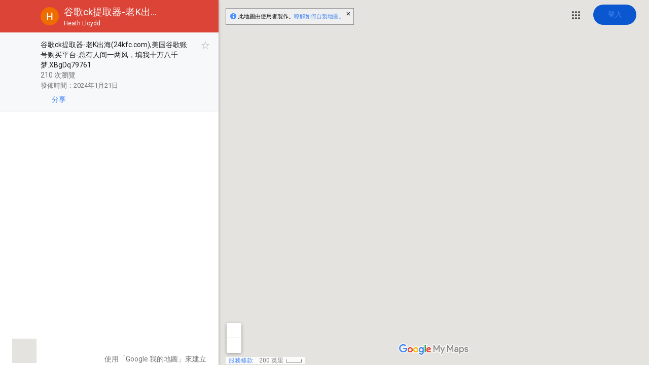

--- FILE ---
content_type: text/javascript
request_url: https://maps.googleapis.com/maps-api-v3/api/js/61/14/intl/zh_hk/common.js
body_size: 36690
content:
google.maps.__gjsload__('common', function(_){var kfa,Gw,lfa,Hw,Jw,mfa,Mw,Nw,Ww,$w,ax,bx,cx,dx,ofa,qfa,rfa,sfa,tfa,jx,nx,vfa,wfa,xfa,yfa,zfa,rx,Afa,ux,Bfa,wx,Hfa,Ifa,Jfa,Fx,Nfa,Ofa,Pfa,Qfa,Yx,Sfa,Rfa,gy,hy,iy,Tfa,Ufa,Vfa,Xfa,Zfa,$fa,bga,cga,hga,iga,jga,my,kga,ny,lga,oy,mga,py,sy,uy,oga,pga,qga,sga,tga,Ty,$y,xga,ez,yga,Bga,Cga,sz,Fga,Gga,Hga,uz,Az,Kga,Bz,Ez,Lga,Fz,Mga,Iz,Xga,dha,hha,iha,jha,kha,lha,wA,pha,xA,qha,rha,tha,vha,uha,xha,wha,sha,yha,Aha,Bha,Dha,Fha,Jha,LA,PA,QA,Lha,Oha,Qha,Pha,Rha,Sha,Tha,bia,$ha,dia,eia,fB,gB,gia,hia,iia,jia,zw,jfa,
Vw,Xw,fx,pfa,kx,ufa,sx,tx,Cfa,kia,Ffa,lia,mia,Cx,DA,Cha,CA,Dx,Lfa,Kfa,EA,nia,oia,pia,ria,sia,uia,via,xia,yia,wB,zia,Aia,Cia,Eia,Fia,LB,ega,gga,fC,Qia,Ria,Sia;_.xw=function(a,b,c,d){a=a.Ph;return _.Uf(a,a[_.dd]|0,b,c,d)!==void 0};_.yw=function(a,b){return _.Fe(_.of(a,b))!=null};_.Aw=function(){zw||(zw=new jfa);return zw};
_.Cw=function(a){var b=_.Aw();b.Dg.has(a);return new _.Bw(()=>{performance.now()>=b.Fg&&b.reset();const c=b.Eg.has(a),d=b.Gg.has(a);c||d?c&&!d&&b.Eg.set(a,"over_ttl"):(b.Eg.set(a,_.kn()),b.Gg.add(a));return b.Eg.get(a)})};
_.Dw=function(a,b){function c(e){for(;d<a.length;){const f=a.charAt(d++),g=_.fc[f];if(g!=null)return g;if(!_.cb(f))throw Error("Unknown base64 encoding at char: "+f);}return e}_.ac();let d=0;for(;;){const e=c(-1),f=c(0),g=c(64),h=c(64);if(h===64&&e===-1)break;b(e<<2|f>>4);g!=64&&(b(f<<4&240|g>>2),h!=64&&b(g<<6&192|h))}};
kfa=function(){let a=78;a%3?a=Math.floor(a):a-=2;const b=new Uint8Array(a);let c=0;_.Dw("AGFzbQEAAAABBAFgAAADAgEABQMBAAEHBwEDbWVtAgAMAQEKDwENAEEAwEEAQQH8CAAACwsEAQEBeAAQBG5hbWUCAwEAAAkEAQABZA==",function(d){b[c++]=d});return c!==a?b.subarray(0,c):b};Gw=function(a,b){const c=a.length;if(c!==b.length)return!1;for(let d=0;d<c;d++)if(a[d]!==b[d])return!1;return!0};
lfa=function(a,b){if(!a.Dg||!b.Dg||a.Dg===b.Dg)return a.Dg===b.Dg;if(typeof a.Dg==="string"&&typeof b.Dg==="string"){var c=a.Dg;let d=b.Dg;b.Dg.length>a.Dg.length&&(d=a.Dg,c=b.Dg);if(c.lastIndexOf(d,0)!==0)return!1;for(b=d.length;b<c.length;b++)if(c[b]!=="=")return!1;return!0}c=_.Ic(a);b=_.Ic(b);return Gw(c,b)};Hw=function(a,b){if(typeof b==="string")b=b?new _.zc(b,_.Ac):_.Ec();else if(b instanceof Uint8Array)b=new _.zc(b,_.Ac);else if(!(b instanceof _.zc))return!1;return lfa(a,b)};
_.Iw=function(a,b,c){return b===c?new Uint8Array(0):a.slice(b,c)};Jw=function(a){const b=_.Md||(_.Md=new DataView(new ArrayBuffer(8)));b.setFloat32(0,+a,!0);_.Gd=0;_.Fd=b.getUint32(0,!0)};_.Kw=function(a){return(a<<1^a>>31)>>>0};mfa=function(a){var b=_.Fd,c=_.Gd;const d=c>>31;c=(c<<1|b>>>31)^d;a(b<<1^d,c)};_.Lw=function(a,b){const c=-(a&1);a=(a>>>1|b<<31)^c;return _.Qd(a,b>>>1^c)};Mw=function(a){if(a==null||typeof a=="string"||a instanceof _.zc)return a};
Nw=function(a,b,c){if(c){var d;((d=a[_.Le]??(a[_.Le]=new _.Oe))[b]??(d[b]=[])).push(c)}};_.Ow=function(a,b,c,d){const e=a.Ph;a=_.Wf(a,e,e[_.dd]|0,c,b,3);_.td(a,d);return a[d]};_.Pw=function(a,b,c){const d=a.Ph;return _.Wf(a,d,d[_.dd]|0,b,c,3).length};_.Qw=function(a,b,c,d){const e=a.Ph;return _.Uf(e,e[_.dd]|0,b,_.Of(a,d,c))!==void 0};_.Rw=function(a,b,c,d){return _.E(a,b,_.Of(a,d,c))};_.Sw=function(a,b,c){return _.Hf(a,b,c==null?c:_.ee(c),0)};_.Tw=function(a,b,c,d){return _.If(a,b,_.ee,c,d,_.fe)};
_.Uw=function(a,b){return _.$d(_.of(a,b))!=null};
Ww=function(a,b){if(typeof a==="string")return new Vw(_.lc(a),b);if(Array.isArray(a))return new Vw(new Uint8Array(a),b);if(a.constructor===Uint8Array)return new Vw(a,!1);if(a.constructor===ArrayBuffer)return a=new Uint8Array(a),new Vw(a,!1);if(a.constructor===_.zc)return b=_.Ic(a)||new Uint8Array(0),new Vw(b,!0,a);if(a instanceof Uint8Array)return a=a.constructor===Uint8Array?a:new Uint8Array(a.buffer,a.byteOffset,a.byteLength),new Vw(a,!1);throw Error();};
_.Yw=function(a,b,c,d){if(Xw.length){const e=Xw.pop();e.init(a,b,c,d);return e}return new _.nfa(a,b,c,d)};_.Zw=function(a){a=_.Fg(a);return a>>>1^-(a&1)};$w=function(a){return _.Bg(a,_.Pd)};ax=function(a){var b=a.Eg;const c=a.Dg,d=b[c+0],e=b[c+1],f=b[c+2];b=b[c+3];_.Hg(a,4);return(d<<0|e<<8|f<<16|b<<24)>>>0};bx=function(a){const b=ax(a);a=ax(a);return _.Pd(b,a)};cx=function(a){const b=ax(a);a=ax(a);return _.Od(b,a)};
dx=function(a){var b=ax(a);a=(b>>31)*2+1;const c=b>>>23&255;b&=8388607;return c==255?b?NaN:a*Infinity:c==0?a*1.401298464324817E-45*b:a*Math.pow(2,c-150)*(b+8388608)};_.ex=function(a){return a.Dg==a.Fg};ofa=function(a,b){if(b==0)return _.Ec();const c=_.Jg(a,b);a=a.ft&&a.Hg?a.Eg.subarray(c,c+b):_.Iw(a.Eg,c,c+b);return _.gd(a)};_.gx=function(a,b,c,d){if(fx.length){const e=fx.pop();e.setOptions(d);e.Eg.init(a,b,c,d);return e}return new pfa(a,b,c,d)};
_.hx=function(a){if(_.ex(a.Eg))return!1;a.Hg=a.Eg.getCursor();const b=_.Fg(a.Eg),c=b>>>3,d=b&7;if(!(d>=0&&d<=5))throw Error();if(c<1)throw Error();a.Gg=b;a.Fg=c;a.Dg=d;return!0};_.ix=function(a){switch(a.Dg){case 0:a.Dg!=0?_.ix(a):_.Cg(a.Eg);break;case 1:_.Hg(a.Eg,8);break;case 2:qfa(a);break;case 5:_.Hg(a.Eg,4);break;case 3:const b=a.Fg;do{if(!_.hx(a))throw Error();if(a.Dg==4){if(a.Fg!=b)throw Error();break}_.ix(a)}while(1);break;default:throw Error();}};
qfa=function(a){if(a.Dg!=2)_.ix(a);else{var b=_.Fg(a.Eg);_.Hg(a.Eg,b)}};rfa=function(a,b){if(!a.jE){const c=a.Eg.getCursor()-b;a.Eg.setCursor(b);b=ofa(a.Eg,c);a.Eg.getCursor();return b}};sfa=function(a){const b=a.Hg;_.ix(a);return rfa(a,b)};tfa=function(a,b){let c=0,d=0;for(;_.hx(a)&&a.Dg!=4;)a.Gg!==16||c?a.Gg!==26||d?_.ix(a):c?(d=-1,_.Ng(a,c,b)):(d=a.Hg,qfa(a)):(c=_.Fg(a.Eg),d&&(a.Eg.setCursor(d),d=0));if(a.Gg!==12||!d||!c)throw Error();};jx=function(a){const b=_.Fg(a.Eg);return ofa(a.Eg,b)};
_.lx=function(a){a=BigInt.asUintN(64,a);return new kx(Number(a&BigInt(4294967295)),Number(a>>BigInt(32)))};_.mx=function(a){if(!a)return ufa||(ufa=new kx(0,0));if(!/^\d+$/.test(a))return null;_.Td(a);return new kx(_.Fd,_.Gd)};nx=function(a){return a.lo===0?new kx(0,1+~a.hi):new kx(~a.lo+1,~a.hi)};_.ox=function(a,b,c){_.Vg(a,b);_.Vg(a,c)};vfa=function(a,b){_.Td(b);mfa((c,d)=>{_.Ug(a,c>>>0,d>>>0)})};_.px=function(a,b){_.Hd(b);_.Vg(a,_.Fd);_.Vg(a,_.Gd)};
wfa=function(a,b,c){if(c!=null)switch(_.Zg(a,b,0),typeof c){case "number":a=a.Dg;_.Kd(c);_.Ug(a,_.Fd,_.Gd);break;case "bigint":c=_.lx(c);_.Ug(a.Dg,c.lo,c.hi);break;default:c=_.mx(c),_.Ug(a.Dg,c.lo,c.hi)}};xfa=function(a){switch(typeof a){case "string":_.mx(a)}};yfa=function(a,b,c){if(c!=null)switch(xfa(c),_.Zg(a,b,1),typeof c){case "number":_.px(a.Dg,c);break;case "bigint":b=_.lx(c);_.ox(a.Dg,b.lo,b.hi);break;default:b=_.mx(c),_.ox(a.Dg,b.lo,b.hi)}};
zfa=function(a){switch(typeof a){case "string":a.length&&a[0]==="-"?_.mx(a.substring(1)):_.mx(a)}};_.qx=function(a,b,c){var d=a.Ph;const e=_.Ia(_.Le);e&&e in d&&(d=d[e])&&delete d[b.Dg];b.Zm?b.Hg(a,b.Zm,b.Dg,c,b.Eg):b.Hg(a,b.Dg,c,b.Eg)};rx=function(a,b,c,d){const e=c.hz;a[b]=d?(f,g,h)=>e(f,g,h,d):e};
Afa=function(a,b,c,d){var e=this[sx];const f=this[tx],g=_.cf(void 0,e.ns,!1),h=_.Me(a);if(h){var l=!1,n=e.Ak;if(n){e=(p,r,u)=>{if(u.length!==0)if(n[r])for(const w of u){p=_.gx(w);try{l=!0,f(g,p)}finally{p.Rh()}}else d?.(a,r,u)};if(b==null)_.Ne(h,e);else if(h!=null){const p=h[b];p&&e(h,b,p)}if(l){let p=a[_.dd]|0;if(p&2&&p&2048&&!c?.iM)throw Error();const r=_.yd(p),u=(w,x)=>{if(_.nf(a,w,r)!=null)switch(c?.oQ){case 1:return;default:throw Error();}x!=null&&(p=_.pf(a,p,w,x,r));delete h[w]};b==null?_.vd(g,
g[_.dd]|0,(w,x)=>{u(w,x)}):u(b,_.nf(g,b,r))}}}};ux=function(a,b,c,d,e){const f=c.hz;let g,h;a[b]=(l,n,p)=>f(l,n,p,h||(h=_.qh(sx,rx,ux,d).ns),g||(g=_.vx(d)),e)};_.vx=function(a){let b=a[tx];if(b!=null)return b;const c=_.qh(sx,rx,ux,a);b=c.lF?(d,e)=>(0,_.oh)(d,e,c):(d,e)=>{for(;_.hx(e)&&e.Dg!=4;){const g=e.Fg;let h=c[g];if(h==null){var f=c.Ak;f&&(f=f[g])&&(f=Bfa(f),f!=null&&(h=c[g]=f))}h!=null&&h(e,d,g)||Nw(d,g,sfa(e))}if(d=_.Me(d))d.Cy=c.Cz[_.Gs];return!0};a[tx]=b;a[_.Gs]=Afa.bind(a);return b};
Bfa=function(a){a=_.rh(a);const b=a[0].hz;if(a=a[1]){const c=_.vx(a),d=_.qh(sx,rx,ux,a).ns;return(e,f,g)=>b(e,f,g,d,c)}return b};wx=function(a,b,c){b=Mw(b);b!=null&&_.eh(a,c,Ww(b,!0).buffer)};_.xx=function(a,b,c,d){return new Cfa(a,b,c,d)};_.yx=function(a){const b=[];let c=0;for(const d in a)b[c++]=a[d];return b};
_.Dfa=function(a){if(a.tl&&typeof a.tl=="function")return a.tl();if(typeof Map!=="undefined"&&a instanceof Map||typeof Set!=="undefined"&&a instanceof Set)return Array.from(a.values());if(typeof a==="string")return a.split("");if(_.sa(a)){const b=[],c=a.length;for(let d=0;d<c;d++)b.push(a[d]);return b}return _.yx(a)};
_.Efa=function(a){if(a.Lo&&typeof a.Lo=="function")return a.Lo();if(!a.tl||typeof a.tl!="function"){if(typeof Map!=="undefined"&&a instanceof Map)return Array.from(a.keys());if(!(typeof Set!=="undefined"&&a instanceof Set)){if(_.sa(a)||typeof a==="string"){var b=[];a=a.length;for(var c=0;c<a;c++)b.push(c);return b}b=[];c=0;for(const d in a)b[c++]=d;return b}}};
_.zx=function(a,b,c,d,e,f){Array.isArray(c)||(c&&(Ffa[0]=c.toString()),c=Ffa);for(let g=0;g<c.length;g++){const h=_.uj(b,c[g],d||a.handleEvent,e||!1,f||a.Mg||a);if(!h)break;a.Eg[h.key]=h}};_.Gfa=function(a){_.ii(a.Eg,function(b,c){this.Eg.hasOwnProperty(c)&&_.Dj(b)},a);a.Eg={}};_.Ax=function(a){_.jj.call(this);this.Mg=a;this.Eg={}};Hfa=function(a){return _.bg(a,1)!=null};_.Bx=function(a){return _.F(a,1)};Ifa=function(a){var b=_.Of(a,Cx,1);return _.bg(a,b)!=null};
Jfa=function(a){var b=_.Of(a,Cx,2);return _.Fe(_.of(a,b))!=null};_.Ex=function(a){return _.E(a,Dx,1)};Fx=function(a){return _.gg(a,4)};_.Gx=function(){return _.E(_.qk,Kfa,22)};_.Hx=function(a){return _.E(a,Lfa,12)};_.Ix=function(a){return _.xw(a,Lfa,12)};_.Jx=function(a,b){return _.yg(a,1,b)};_.Kx=function(a){return!!a.handled};_.Lx=function(a){return new _.mm(a.ni.lo,a.Mh.hi,!0)};_.Mx=function(a){return new _.mm(a.ni.hi,a.Mh.lo,!0)};_.Nx=function(a,b){a.oh.addListener(b,void 0);b.call(void 0,a.get())};
_.Ox=function(a,b){a=_.bq(a,b);a.push(b);return new _.dv(a)};_.Px=function(a,b,c){return a.major>b||a.major===b&&a.minor>=(c||0)};_.Mfa=function(){var a=_.mq;return a.Lg&&a.Kg};_.Qx=function(a,b){return new _.Iq(a.Dg+b.Dg,a.Eg+b.Eg)};_.Rx=function(a,b){return new _.Iq(a.Dg-b.Dg,a.Eg-b.Eg)};Nfa=function(a,b,c){return b-Math.round((b-c)/a.length)*a.length};_.Sx=function(a,b,c){return new _.Iq(a.Ys?Nfa(a.Ys,b.Dg,c.Dg):b.Dg,a.pu?Nfa(a.pu,b.Eg,c.Eg):b.Eg)};_.Tx=function(a){return{jh:Math.round(a.jh),kh:Math.round(a.kh)}};
_.Ux=function(a,b){return{jh:a.m11*b.Dg+a.m12*b.Eg,kh:a.m21*b.Dg+a.m22*b.Eg}};_.Vx=function(a){return Math.log(a.Eg)/Math.LN2};_.Wx=function(a){return a.get("keyboardShortcuts")===void 0||a.get("keyboardShortcuts")};_.Xx=function(a){if(a==null)return a;const b=typeof a;if(b==="bigint")return String((0,_.ze)(64,a));if(_.be(a)){if(b==="string")return _.xe(a);if(b==="number")return _.ve(a)}};Ofa=function(a,b){if(typeof b==="string")try{b=_.lc(b)}catch(c){return!1}return _.nc(b)&&Gw(a,b)};
Pfa=function(a){switch(a){case "bigint":case "string":case "number":return!0;default:return!1}};Qfa=function(a,b){if(_.jd(a))a=a.Ph;else if(!Array.isArray(a))return!1;if(_.jd(b))b=b.Ph;else if(!Array.isArray(b))return!1;return Yx(a,b,void 0,2)};
Yx=function(a,b,c,d){if(a===b||a==null&&b==null)return!0;if(a instanceof Map)return a.vK(b,c);if(b instanceof Map)return b.vK(a,c);if(a==null||b==null)return!1;if(a instanceof _.zc)return Hw(a,b);if(b instanceof _.zc)return Hw(b,a);if(_.nc(a))return Ofa(a,b);if(_.nc(b))return Ofa(b,a);var e=typeof a,f=typeof b;if(e!=="object"||f!=="object")return Number.isNaN(a)||Number.isNaN(b)?String(a)===String(b):Pfa(e)&&Pfa(f)?""+a===""+b:e==="boolean"&&f==="number"||e==="number"&&f==="boolean"?!a===!b:!1;if(_.jd(a)||
_.jd(b))return Qfa(a,b);if(a.constructor!=b.constructor)return!1;if(a.constructor===Array){var g=a[_.dd]|0,h=b[_.dd]|0,l=a.length,n=b.length;e=Math.max(l,n);f=(g|h|64)&128?0:-1;(d===1||(g|h)&1)&&(d=1);g=l&&a[l-1];h=n&&b[n-1];g!=null&&typeof g==="object"&&g.constructor===Object||(g=null);h!=null&&typeof h==="object"&&h.constructor===Object||(h=null);l=l-f-+!!g;n=n-f-+!!h;for(let p=0;p<e;p++)if(!Rfa(p-f,a,g,l,b,h,n,f,c,d))return!1;if(g)for(let p in g)if(!Sfa(g,p,a,g,l,b,h,n,f,c))return!1;if(h)for(let p in h)if(!(g&&
p in g||Sfa(h,p,a,g,l,b,h,n,f,c)))return!1;return!0}if(a.constructor===Object)return Yx([a],[b],void 0,0);throw Error();};Sfa=function(a,b,c,d,e,f,g,h,l,n){if(!Object.prototype.hasOwnProperty.call(a,b))return!0;a=+b;return!Number.isFinite(a)||a<e||a<h?!0:Rfa(a,c,d,e,f,g,h,l,n,2)};
Rfa=function(a,b,c,d,e,f,g,h,l,n){b=(a<d?b[a+h]:void 0)??c?.[a];e=(a<g?e[a+h]:void 0)??f?.[a];if(e==null&&(!Array.isArray(b)||b.length?0:(b[_.dd]|0)&1)||b==null&&(!Array.isArray(e)||e.length?0:(e[_.dd]|0)&1))return!0;a=n===1?l:l?.Dg(a);return Yx(b,e,a,0)};
_.Zx=function(a,b){if(_.od(a))throw Error();if(b.constructor!==a.constructor)throw Error("Copy source and target message must have the same type.");let c=b.Ph;const d=c[_.dd]|0;_.ff(b,c,d)?(a.Ph=c,_.pd(a,!0),a.ty=_.nd):(b=c=_.ef(c,d),b[_.dd]|=2048,a.Ph=b,_.pd(a,!1),a.ty=void 0)};_.$x=function(a,b,c,d){let e=a[_.dd]|0;const f=_.yd(e);e=_.Mf(a,e,c,b,f);_.pf(a,e,b,d,f)};
_.ay=function(a,b,c,d){_.kf(a);const e=a.Ph;a=_.Wf(a,e,e[_.dd]|0,c,b,2,void 0,!0);_.td(a,d);c=a[d];b=_.hf(c);c!==b&&(a[d]=b,d=a===_.xf?7:a[_.dd]|0,4096&d||(a[_.dd]=d|4096,_.lf(e)));return b};_.by=function(a,b,c,d,e){_.tf(a,b,c,void 0,d,e);return a};_.cy=function(a,b,c,d){_.tf(a,b,c,void 0,void 0,d,1,!0);return a};_.dy=function(a,b,c){return _.qf(a,b,c==null?c:_.Ud(c))};_.ey=function(a,b){return a===b||a==null&&b==null||!(!a||!b)&&a instanceof b.constructor&&Qfa(a,b)};_.fy=function(a,b){_.Zx(a,b)};
gy=function(a,b,c){b=_.Wd(b);b!=null&&(_.Zg(a,c,5),a=a.Dg,Jw(b),_.Vg(a,_.Fd))};hy=function(a,b,c){b=_.Xx(b);b!=null&&(xfa(b),wfa(a,c,b))};iy=function(a,b,c){yfa(a,c,_.Xx(b))};Tfa=function(a,b,c){b=_.zh(_.Xx,b,!1);if(b!=null)for(let d=0;d<b.length;d++)yfa(a,c,b[d])};Ufa=function(a,b,c){b=_.ke(b);b!=null&&(_.Zg(a,c,5),_.Vg(a.Dg,b))};Vfa=function(a,b,c){b=_.he(b);b!=null&&b!=null&&(_.Zg(a,c,0),_.Wg(a.Dg,_.Kw(b)))};
_.Wfa=function(a,b,c){b=_.Be(b);if(b!=null&&(_.gh(b),b!=null))switch(_.Zg(a,c,0),typeof b){case "number":a=a.Dg;c=b;b=c<0;c=Math.abs(c)*2;_.Hd(c);c=_.Fd;let d=_.Gd;b&&(c==0?d==0?d=c=4294967295:(d--,c=4294967295):c--);_.Fd=c;_.Gd=d;_.Ug(a,_.Fd,_.Gd);break;case "bigint":a=a.Dg;b=b<<BigInt(1)^b>>BigInt(63);_.Fd=Number(BigInt.asUintN(32,b));_.Gd=Number(BigInt.asUintN(32,b>>BigInt(32)));_.Ug(a,_.Fd,_.Gd);break;default:vfa(a.Dg,b)}};
Xfa=function(a,b,c){if(a.Dg!==5&&a.Dg!==2)return!1;b=_.sf(b,c);a.Dg==2?_.Pg(a,dx,b):b.push(dx(a.Eg));return!0};_.Yfa=function(a,b,c){if(a.Dg!==0&&a.Dg!==2)return!1;b=_.sf(b,c);a.Dg==2?_.Pg(a,_.Gg,b):b.push(_.Gg(a.Eg));return!0};Zfa=function(a,b,c){if(a.Dg!==0&&a.Dg!==2)return!1;b=_.sf(b,c);a.Dg==2?_.Pg(a,$w,b):b.push($w(a.Eg));return!0};$fa=function(a,b,c){if(a.Dg!==1)return!1;_.Eh(b,c,cx(a.Eg));return!0};
_.aga=function(a,b,c){if(a.Dg!==1&&a.Dg!==2)return!1;b=_.sf(b,c);a.Dg==2?_.Pg(a,bx,b):b.push(bx(a.Eg));return!0};bga=function(a,b,c){if(a.Dg!==5&&a.Dg!==2)return!1;b=_.sf(b,c);a.Dg==2?_.Pg(a,ax,b):b.push(ax(a.Eg));return!0};cga=function(a,b,c){if(a.Dg!==0&&a.Dg!==2)return!1;b=_.sf(b,c);a.Dg==2?_.Pg(a,_.Fg,b):b.push(_.Fg(a.Eg));return!0};_.dga=function(a){return _.zd(b=>b instanceof a&&!_.od(b))};_.jy=function(a){if(a instanceof _.si)return a.Dg;throw Error("");};
_.ky=function(a,b){b instanceof _.si?b=_.jy(b):b=ega.test(b)?b:void 0;b!==void 0&&(a.href=b)};hga=function(a){var b=fga;if(b.length===0)throw Error("");if(b.map(c=>{if(c instanceof gga)c=c.Dg;else throw Error("");return c}).every(c=>"aria-roledescription".indexOf(c)!==0))throw Error('Attribute "aria-roledescription" does not match any of the allowed prefixes.');a.setAttribute("aria-roledescription","\u5c0d\u61c9")};
iga=function(a,b){if(a){a=a.split("&");for(let c=0;c<a.length;c++){const d=a[c].indexOf("=");let e,f=null;d>=0?(e=a[c].substring(0,d),f=a[c].substring(d+1)):e=a[c];b(e,f?decodeURIComponent(f.replace(/\+/g," ")):"")}}};jga=function(a,b,c){if(a.forEach&&typeof a.forEach=="function")a.forEach(b,c);else if(_.sa(a)||typeof a==="string")Array.prototype.forEach.call(a,b,c);else{const d=_.Efa(a),e=_.Dfa(a),f=e.length;for(let g=0;g<f;g++)b.call(c,e[g],d&&d[g],a)}};
_.ly=function(a,b){this.Eg=this.Dg=null;this.Fg=a||null;this.Gg=!!b};my=function(a){a.Dg||(a.Dg=new Map,a.Eg=0,a.Fg&&iga(a.Fg,function(b,c){a.add(decodeURIComponent(b.replace(/\+/g," ")),c)}))};kga=function(a,b){my(a);b=ny(a,b);return a.Dg.has(b)};ny=function(a,b){b=String(b);a.Gg&&(b=b.toLowerCase());return b};lga=function(a,b){b&&!a.Gg&&(my(a),a.Fg=null,a.Dg.forEach(function(c,d){const e=d.toLowerCase();d!=e&&(this.remove(d),this.setValues(e,c))},a));a.Gg=b};
oy=function(a,b){return a?b?decodeURI(a.replace(/%25/g,"%2525")):decodeURIComponent(a):""};mga=function(a){a=a.charCodeAt(0);return"%"+(a>>4&15).toString(16)+(a&15).toString(16)};py=function(a,b,c){return typeof a==="string"?(a=encodeURI(a).replace(b,mga),c&&(a=a.replace(/%25([0-9a-fA-F]{2})/g,"%$1")),a):null};
_.qy=function(a){this.Dg=this.Kg=this.Fg="";this.Gg=null;this.Ig=this.Jg="";this.Hg=!1;let b;a instanceof _.qy?(this.Hg=a.Hg,_.ry(this,a.Fg),sy(this,a.Kg),this.Dg=a.Dg,_.ty(this,a.Gg),this.setPath(a.getPath()),uy(this,a.Eg.clone()),_.vy(this,a.Ig)):a&&(b=String(a).match(_.Ji))?(this.Hg=!1,_.ry(this,b[1]||"",!0),sy(this,b[2]||"",!0),this.Dg=oy(b[3]||"",!0),_.ty(this,b[4]),this.setPath(b[5]||"",!0),uy(this,b[6]||"",!0),_.vy(this,b[7]||"",!0)):(this.Hg=!1,this.Eg=new _.ly(null,this.Hg))};
_.ry=function(a,b,c){a.Fg=c?oy(b,!0):b;a.Fg&&(a.Fg=a.Fg.replace(/:$/,""))};sy=function(a,b,c){a.Kg=c?oy(b):b;return a};_.ty=function(a,b){if(b){b=Number(b);if(isNaN(b)||b<0)throw Error("Bad port number "+b);a.Gg=b}else a.Gg=null};uy=function(a,b,c){b instanceof _.ly?(a.Eg=b,lga(a.Eg,a.Hg)):(c||(b=py(b,nga)),a.Eg=new _.ly(b,a.Hg));return a};_.vy=function(a,b,c){a.Ig=c?oy(b):b;return a};oga=function(a){return a instanceof _.qy?a.clone():new _.qy(a)};_.wy=function(a,b){a%=b;return a*b<0?a+b:a};
_.xy=function(a,b,c){return a+c*(b-a)};_.yy=function(a,b){this.x=a!==void 0?a:0;this.y=b!==void 0?b:0};pga=async function(){if(_.Xk?0:_.Wk())try{(await _.Tk("log")).Ky.Gg()}catch(a){}};_.zy=async function(a){if(_.Wk())try{(await _.Tk("log")).vE.Fg(a)}catch(b){}};_.Ay=function(a){return Math.log(a)/Math.LN2};qga=function(a){const b=[];let c=!1,d;return e=>{e=e||(()=>{});c?e(d):(b.push(e),b.length===1&&a(f=>{d=f;for(c=!0;b.length;){const g=b.shift();g&&g(f)}}))}};
_.rga=function(a){a=a.split(/(^[^A-Z]+|[A-Z][^A-Z]+)/);const b=[];for(let c=0;c<a.length;++c)a[c]&&b.push(a[c]);return b.join("-").toLowerCase()};_.By=function(a){a.__gm_internal__noClick=!0};_.Cy=function(a){return!!a.__gm_internal__noClick};sga=function(a,b){return function(c){return b.call(a,c,this)}};_.Dy=function(a,b,c,d,e){return _.Km(a,b,sga(c,d),e)};_.Ey=function(a){return _.fg(a,1)};_.Fy=function(a,b){return _.dy(a,1,b)};_.Gy=function(a){return _.fg(a,2)};_.Hy=function(a,b){_.dy(a,2,b)};
_.Iy=function(a,b){_.Cn&&_.Tk("stats").then(c=>{c.Hg(a).Fg(b)})};_.Ly=function(){_.Jy&&_.Ky&&(_.Fn=null)};_.My=function(a,b,c,d=!1){c=Math.pow(2,c);const e=new _.Ln(0,0);e.x=b.x/c;e.y=b.y/c;return a.fromPointToLatLng(e,d)};tga=function(a,b){var c=b.getSouthWest();b=b.getNorthEast();const d=c.lng(),e=b.lng();d>e&&(b=new _.mm(b.lat(),e+360,!0));c=a.fromLatLngToPoint(c);a=a.fromLatLngToPoint(b);return new _.uo([c,a])};
_.Ny=function(a,b,c){a=tga(a,b);c=Math.pow(2,c);b=new _.uo;b.minX=a.minX*c;b.minY=a.minY*c;b.maxX=a.maxX*c;b.maxY=a.maxY*c;return b};_.uga=function(a,b){const c=_.Co(a,new _.mm(0,179.999999),b);a=_.Co(a,new _.mm(0,-179.999999),b);return new _.Ln(c.x-a.x,c.y-a.y)};_.Oy=function(a,b){return a&&_.rl(b)?(a=_.uga(a,b),Math.sqrt(a.x*a.x+a.y*a.y)):0};_.Py=function(a){return typeof a.className=="string"?a.className:a.getAttribute&&a.getAttribute("class")||""};
_.vga=function(a,b){typeof a.className=="string"?a.className=b:a.setAttribute&&a.setAttribute("class",b)};_.wga=function(a,b){return a.classList?a.classList.contains(b):_.Qb(a.classList?a.classList:_.Py(a).match(/\S+/g)||[],b)};_.Qy=function(a,b){if(a.classList)a.classList.add(b);else if(!_.wga(a,b)){const c=_.Py(a);_.vga(a,c+(c.length>0?" "+b:b))}};_.Ry=function(a){return a?a.nodeType===9?a:a.ownerDocument||document:document};
_.Sy=function(a,b,c){a=_.Ry(b).createTextNode(a);b&&!c&&b.appendChild(a);return a};Ty=function(a,b){const c=a.style;_.ml(b,(d,e)=>{c[d]=e})};_.Uy=function(a){a=a.style;a.position!=="absolute"&&(a.position="absolute")};_.Vy=function(a,b,c,d){a&&(d||_.Uy(a),a=a.style,c=c?"right":"left",d=_.zl(b.x),a[c]!==d&&(a[c]=d),b=_.zl(b.y),a.top!==b&&(a.top=b))};_.Wy=function(a,b,c,d,e){a=_.Ry(b).createElement(a);c&&_.Vy(a,c);d&&_.rq(a,d);b&&!e&&b.appendChild(a);return a};_.Xy=function(a,b){a.style.zIndex=`${Math.round(b)}`};
_.Yy=function(){const a=_.vy(sy(oga(_.na.document?.location&&_.na.document?.location.href||_.na.location?.href),""),"").setQuery("").toString();var b;if(b=_.qk)b=_.F(_.qk,45)==="origin";return b?window.location.origin:a};
_.Zy=function(){var a;(a=_.Mfa())||(a=_.mq,a=a.type===4&&a.Mg&&_.Px(_.mq.version,534));a||(a=_.mq,a=a.Ig&&a.Mg);return a||window.navigator.maxTouchPoints>0||window.navigator.msMaxTouchPoints>0||"ontouchstart"in document.documentElement&&"ontouchmove"in document.documentElement&&"ontouchend"in document.documentElement};
$y=function(a,b=window){if(!a)return!1;if(a.nodeType===Node.ELEMENT_NODE){const {contentVisibility:c,display:d,visibility:e}=b.getComputedStyle(a);if(d==="none"||c==="hidden"||e==="hidden")return!0}return a instanceof ShadowRoot?$y(a.host,b):$y(a.parentNode,b)};
xga=function(a){function b(d){"matches"in d&&d.matches('button:not([tabindex="-1"]), [href]:not([tabindex="-1"]):not([href=""]),input:not([tabindex="-1"]), select:not([tabindex="-1"]),textarea:not([tabindex="-1"]), [iframe]:not([tabindex="-1"]),[tabindex]:not([tabindex="-1"])')&&c.push(d);"shadowRoot"in d&&d.shadowRoot&&Array.from(d.shadowRoot.children).forEach(b);Array.from(d.children).forEach(b)}const c=[];b(a);return c};
_.az=function(a,b=!1){a=xga(a);return b?a.filter(c=>!$y(c)&&!_.cq(c,"[aria-hidden=true], [aria-hidden=true] *")):a};_.bz=function(a,b){return a.jh===b.jh&&a.kh===b.kh};_.cz=function(a,b){if(a instanceof _.H&&_.Ni(b))return _.Qi(a,0,b);throw Error();};_.dz=function(a){a.parentNode&&(a.parentNode.removeChild(a),_.Yq(a))};ez=function({qh:a,rh:b,Ah:c}){return`(${a},${b})@${c}`};
yga=function(a,b){var c=document;const d=c.head;c=c.createElement("script");c.type="text/javascript";c.charset="UTF-8";c.src=_.ri(a);_.Ai(c);b&&(c.onerror=b);d.appendChild(c);return c};_.fz=function(a,b){a=_.Nr(b).fromLatLngToPoint(a);return new _.Iq(a.x,a.y)};_.zga=function(a,b,c=!1){b=_.Nr(b);return new _.sn(b.fromPointToLatLng(new _.Ln(a.min.Dg,a.max.Eg),c),b.fromPointToLatLng(new _.Ln(a.max.Dg,a.min.Eg),c))};_.gz=function(a,b){return _.yg(a,1,b)};_.hz=function(a,b){return _.wg(a,2,b)};
_.iz=function(a,b){return _.sg(a,3,b)};_.jz=function(a,b){return _.wg(a,1,b)};_.kz=function(a,b){return _.yg(a,1,b)};_.mz=function(a){return _.tf(a,2,_.lz)};_.nz=function(a){return _.dg(a,2)};_.oz=function(a,b){return _.sg(a,2,b)};_.pz=function(a){return _.dg(a,3)};_.qz=function(a,b){return _.sg(a,3,b)};Bga=function(){var a=new Aga;a=_.xg(a,2,_.rz);return _.Sw(a,6,1)};Cga=function(a,b,c){c=c||{};c.format="jspb";this.Dg=new _.$s(c);this.Eg=a==void 0?a:a.replace(/\/+$/,"")};
_.Ega=function(a,b){return a.Dg.Dg(a.Eg+"/$rpc/google.internal.maps.mapsjs.v1.MapsJsInternalService/InitMapsJwt",b,{},Dga)};sz=function(a){return _.zd(b=>{if(b instanceof a)return!0;const c=b?.ownerDocument?.defaultView?.[a.name];return(0,_.Bs)(c)&&b instanceof c})};Fga=function(a){const b=a.Yg.getBoundingClientRect();return a.Yg.Ql({clientX:b.left,clientY:b.top})};
Gga=function(a,b,c){if(!(c&&b&&a.center&&a.scale&&a.size))return null;b=_.sm(b);var d=_.fz(b,a.map.get("projection"));d=_.Sx(a.Yg.zj,d,a.center);(b=a.scale.Dg)?(d=b.vm(d,a.center,_.Vx(a.scale),a.scale.tilt,a.scale.heading,a.size),a=b.vm(c,a.center,_.Vx(a.scale),a.scale.tilt,a.scale.heading,a.size),a={jh:d[0]-a[0],kh:d[1]-a[1]}):a=_.Ux(a.scale,_.Rx(d,c));return new _.Ln(a.jh,a.kh)};
Hga=function(a,b,c,d=!1){if(!(c&&a.scale&&a.center&&a.size&&b))return null;const e=a.scale.Dg;e?(c=e.vm(c,a.center,_.Vx(a.scale),a.scale.tilt,a.scale.heading,a.size),b=a.scale.Dg.Wt(c[0]+b.x,c[1]+b.y,a.center,_.Vx(a.scale),a.scale.tilt,a.scale.heading,a.size)):b=_.Qx(c,_.Jq(a.scale,{jh:b.x,kh:b.y}));return _.Or(b,a.map.get("projection"),d)};
_.tz=function(a,b,c){if(Iga)return new MouseEvent(a,{bubbles:!0,cancelable:!0,view:c.view,detail:1,screenX:b.clientX,screenY:b.clientY,clientX:b.clientX,clientY:b.clientY,ctrlKey:c.ctrlKey,shiftKey:c.shiftKey,altKey:c.altKey,metaKey:c.metaKey,button:c.button,buttons:c.buttons,relatedTarget:c.relatedTarget});const d=document.createEvent("MouseEvents");d.initMouseEvent(a,!0,!0,c.view,1,b.clientX,b.clientY,b.clientX,b.clientY,c.ctrlKey,c.altKey,c.shiftKey,c.metaKey,c.button,c.relatedTarget);return d};
uz=function(a){return _.Kx(a.Dg)};_.vz=function(a){a.Dg.__gm_internal__noDown=!0};_.wz=function(a){a.Dg.__gm_internal__noMove=!0};_.xz=function(a){a.Dg.__gm_internal__noUp=!0};_.yz=function(a){a.Dg.__gm_internal__noContextMenu=!0};_.zz=function(a,b){return _.na.setTimeout(()=>{try{a()}catch(c){throw c;}},b)};Az=function(a,b){a.Fg&&(_.na.clearTimeout(a.Fg),a.Fg=0);b&&(a.Eg=b,b.eu&&b.Oq&&(a.Fg=_.zz(()=>{Az(a,b.Oq())},b.eu)))};
Kga=function(a,b){const c=Bz(a.Dg.Sl());var d=b.Dg.shiftKey;d=a.Fg&&c.Jm===1&&a.Dg.Gi.cJ||d&&a.Dg.Gi.pG||a.Dg.Gi.rq;if(!d||uz(b)||b.Dg.__gm_internal__noDrag)return new Cz(a.Dg);d.sm(c,b);return new Jga(a.Dg,d,c.Ii)};
Bz=function(a){const b=a.length;let c=0,d=0,e=0;for(var f=0;f<b;++f){var g=a[f];c+=g.clientX;d+=g.clientY;e+=g.clientX*g.clientX+g.clientY*g.clientY}g=f=0;a.length===2&&(f=a[0],g=a[1],a=f.clientX-g.clientX,g=f.clientY-g.clientY,f=Math.atan2(a,g)*180/Math.PI+180,g=Math.hypot(a,g));const {yo:h,Kr:l}={yo:f,Kr:g};return{Ii:{clientX:c/b,clientY:d/b},radius:Math.sqrt(e-(c*c+d*d)/b)+1E-10,Jm:b,yo:h,Kr:l}};Ez=function(a){a.Eg!=-1&&a.Gg&&(_.na.clearTimeout(a.Eg),a.Ig.Ok(new _.Dz(a.Gg,a.Gg,1)),a.Eg=-1)};
Lga=function(a,b){if(Fz(b)){Gz=Date.now();var c=!1;!a.Gg.Jg||_.yx(a.Dg.Dg).length!=1||b.type!="pointercancel"&&b.type!="MSPointerCancel"||(a.Eg.zl(new _.Dz(b,b,1)),c=!0);var d=-1;c&&(d=_.zz(()=>Ez(a.Gg),1500));a.Dg.delete(b);_.yx(a.Dg.Dg).length==0&&a.Gg.reset(b,d);c||a.Eg.Ok(new _.Dz(b,b,1))}};Fz=function(a){const b=a.pointerType;return b=="touch"||b==a.MSPOINTER_TYPE_TOUCH};
Mga=function(a,b){Hz=Date.now();!_.Kx(b)&&a.Fg&&_.ym(b);a.Dg=Array.from(b.touches);a.Dg.length===0&&a.Ig.reset(b.changedTouches[0]);a.Gg.Ok(new _.Dz(b,b.changedTouches[0],1,()=>{a.Fg&&b.target.dispatchEvent(_.tz("click",b.changedTouches[0],b))}))};Iz=function(a){return a.buttons==2||a.which==3||a.button==2?3:2};_.Kz=function(a,b,c){b=new Nga(b);c=_.Jz===2?new Oga(a,b):new Pga(a,b,c);b.addListener(c);b.addListener(new Qga(a,b,c));return b};
_.Mz=function(a,b){b=b||new _.Lz;_.kz(b,26);const c=_.mz(b);_.jz(c,"styles");c.setValue(a);return b};
_.Wga=function(a,b,c){if(!a.layerId)return null;c=c||new _.Nz;_.gz(c,2);_.hz(c,a.layerId);b&&_.Jf(c,5,_.ge,0,1,_.he);for(var d of Object.keys(a.parameters))b=_.tf(c,4,_.Oz),_.wg(b,1,d),b.setValue(a.parameters[d]);a.spotlightDescription&&(d=_.Rf(c,_.Pz,8),_.Zx(d,a.spotlightDescription));a.mapsApiLayer&&(d=_.Rf(c,_.Qz,9),_.Zx(d,a.mapsApiLayer));a.overlayLayer&&(d=_.Rf(c,_.Rz,6),_.Zx(d,a.overlayLayer));a.caseExperimentIds&&(d=new Rga,_.Gf(d,1,a.caseExperimentIds,_.ge),_.qx(c,Sga,d));a.boostMapExperimentIds&&
(d=new Tga,_.Gf(d,1,a.boostMapExperimentIds,_.ge),_.qx(c,Uga,d));a.darkLaunch&&(a=new Vga,_.yg(a,1,1),_.$f(c,Vga,11,a));return c};_.Sz=function(a,b){return _.wg(a,2,b)};_.Tz=function(a,b){return _.wg(a,3,b)};_.Uz=function(a,b){return _.yg(a,5,b)};Xga=function(a,b){return _.ay(a,12,_.Lz,b)};_.Vz=function(a,b){return _.Ow(a,12,_.Lz,b)};_.Wz=function(a){return _.tf(a,12,_.Lz)};_.Xz=function(a){return _.Pw(a,_.Lz,12)};_.Zz=function(a){return _.Rf(a,_.Yz,1)};_.$z=function(a){return _.tf(a,2,_.Nz)};
_.aA=function(a){return _.Pw(a,_.Nz,2)};_.cA=function(a){return _.Rf(a,_.bA,3)};_.Yga=function(a){return encodeURIComponent(a).replace(/%20/g,"+")};_.dA=function(a,b){b.forEach(c=>{let d=!1;for(let e=0,f=_.kg(a.request,23);e<f;e++)if(_.jg(a.request,23,e)===c){d=!0;break}d||_.zg(a.request,23,c)})};_.eA=function(a,b,c,d=!0){b=_.Tz(_.Sz(_.cA(a.request),b),c);_.kq[43]?_.Uz(b,78):_.kq[35]?_.Uz(b,289):_.Uz(b,18);d&&_.Tk("util").then(e=>{e.Vo.Dg(()=>{var f=_.gz(_.$z(a.request),2);_.Rf(f,_.Rz,6).addElement(5)})})};
_.$ga=function(a,b){_.yg(a.request,4,b);b===3?(a=_.Rf(a.request,Zga,12),_.rg(a,5,!0)):_.qf(a.request,12)};_.aha=function(a,b,c=0){a=_.qz(_.oz(_.Zz(_.tf(a.request,1,_.fA)),b.qh),b.rh).setZoom(b.Ah);c&&_.sg(a,4,c)};_.bha=function(a,b,c,d){b==="terrain"?(_.iz(_.hz(_.gz(_.$z(a.request),4),"t"),d),_.iz(_.hz(_.gz(_.$z(a.request),0),"r"),c)):_.iz(_.hz(_.gz(_.$z(a.request),0),"m"),c)};
dha=function(a,b){const c=new Set(Object.values(cha)),d=_.Rf(a.request,_.gA,26);b.forEach(e=>{let f=!1;for(let g=0,h=_.Cf(d,1,_.fe,3,!0).length;g<h;g++)if(_.og(d,1,g)===e){f=!0;break}!f&&c.has(e)&&_.Tw(d,1,e)})};_.hA=function(a,b){b.getType()===68?(a=_.Wz(_.cA(a.request)),_.Zx(a,b),_.Pw(b,_.lz,2)>0&&_.Ow(b,2,_.lz,0).getKey()==="set"&&_.Ow(b,2,_.lz,0).getValue()==="Roadmap"&&_.yg(a,4,2)):(a=_.Wz(_.cA(a.request)),_.Zx(a,b))};
_.eha=function(a,b){b.paintExperimentIds&&_.dA(a,b.paintExperimentIds);b.zx&&_.fy(_.Rf(a.request,_.gA,26),b.zx);var c=b.BG;if(c&&!_.ji(c)){let d;for(let e=0,f=_.Xz(_.E(a.request,_.bA,3));e<f;e++)if(_.Vz(_.E(a.request,_.bA,3),e).getType()===26){d=Xga(_.cA(a.request),e);break}d||(d=_.Wz(_.cA(a.request)),_.kz(d,26));for(const [e,f]of Object.entries(c)){c=e;const g=f;_.jz(_.mz(d),c).setValue(g)}}(b=b.stylers)&&b.length&&b.forEach(d=>{var e=d.getType();for(let f=0,g=_.Xz(_.E(a.request,_.bA,3));f<g;f++)if(_.Vz(_.E(a.request,
_.bA,3),f).getType()===e){e=_.cA(a.request);_.cy(e,12,_.Lz,f);break}_.hA(a,d)})};
_.iA=function(a,b,c){const d=document.createElement("div");var e=document.createElement("div"),f=document.createElement("span");f.innerText="For development purposes only";f.style.wordBreak="break-all";e.appendChild(f);f=e.style;f.color="white";f.fontFamily="Roboto, sans-serif";f.fontSize="14px";f.textAlign="center";f.position="absolute";f.left="0";f.top="50%";f.transform="translateY(-50%)";f.maxHeight="100%";f.width="100%";f.overflow="hidden";d.appendChild(e);e=d.style;e.backgroundColor="rgba(0, 0, 0, 0.5)";
e.position="absolute";e.overflow="hidden";e.top="0";e.left="0";e.width=`${b}px`;e.height=`${c}px`;e.zIndex="100";a.appendChild(d)};_.kA=function(){return new _.fha(_.E(_.qk,_.jA,2),_.Gx(),_.qk.Dg())};_.lA=function(a,b=!1){a=a.Gg;const c=b?_.ng(a,2):_.ng(a,1),d=[];for(let e=0;e<c;e++)d.push(b?_.mg(a,2,e):_.mg(a,1,e));return d.map(e=>e+"?")};_.gha=function(a,b){return a[(b.qh+2*b.rh)%a.length]};hha=function(a){a.Fg&&(a.Fg.remove(),a.Fg=null);a.Eg&&(_.dz(a.Eg),a.Eg=null)};
iha=function(a){a.Fg||(a.Fg=_.Km(_.na,"online",()=>{a.Hg&&a.setUrl(a.url)}));if(!a.Eg&&a.errorMessage){a.Eg=document.createElement("div");a.div.appendChild(a.Eg);var b=a.Eg.style;b.fontFamily="Roboto,Arial,sans-serif";b.fontSize="x-small";b.textAlign="center";b.paddingTop="6em";_.uq(a.Eg);_.Sy(a.errorMessage,a.Eg);a.Rv&&a.Rv()}};jha=function(){return document.createElement("img")};_.mA=function(a){let {qh:b,rh:c,Ah:d}=a;const e=1<<d;return c<0||c>=e?null:b>=0&&b<e?a:{qh:(b%e+e)%e,rh:c,Ah:d}};
kha=function(a,b){let {qh:c,rh:d,Ah:e}=a;const f=1<<e;var g=Math.ceil(f*b.maxY);if(d<Math.floor(f*b.minY)||d>=g)return null;g=Math.floor(f*b.minX);b=Math.ceil(f*b.maxX);if(c>=g&&c<b)return a;a=b-g;c=Math.round(((c-g)%a+a)%a+g);return{qh:c,rh:d,Ah:e}};_.nA=function(a,b){const c=Math.pow(2,b.Ah);return a.rotate(-1,new _.Iq(a.size.jh*b.qh/c,a.size.kh*(.5+(b.rh/c-.5)/a.Dg)))};
_.oA=function(a,b,c,d=Math.floor){const e=Math.pow(2,c);b=a.rotate(1,b);return{qh:d(b.Dg*e/a.size.jh),rh:d(e*(.5+(b.Eg/a.size.kh-.5)*a.Dg)),Ah:c}};_.pA=function(a){if(typeof a!=="number")return _.mA;const b=(1-1/Math.sqrt(2))/2,c=1-b;if(a%180===0){const e=_.vo(0,b,1,c);return f=>kha(f,e)}const d=_.vo(b,0,c,1);return e=>{const f=kha({qh:e.rh,rh:e.qh,Ah:e.Ah},d);return{qh:f.rh,rh:f.qh,Ah:e.Ah}}};lha=function(a){let b;for(;b=a.Fg.pop();)b.Yg.Cl(b)};
_.qA=function(a,b){if(b!==a.Eg){a.Dg&&(a.Dg.freeze(),a.Fg.push(a.Dg));a.Eg=b;var c=a.Dg=b&&a.Gg(b,d=>{a.Dg===c&&(d||lha(a),a.Hg(d))})}};_.sA=function(a){_.rA?_.na.requestAnimationFrame(a):_.zz(()=>a(Date.now()),0)};_.tA=function(){return mha.find(a=>a in document.body.style)};_.uA=function(a){const b=a.Bh;return{Bh:b,vl:a.vl,MK:({si:c,container:d,cj:e,EN:f})=>new nha({container:d,si:c,Ss:a.Wk(f,{cj:e}),Bh:b})}};
wA=function(a){vA.has(a.container)||vA.set(a.container,new Map);const b=vA.get(a.container),c=a.si.Ah;b.has(c)||b.set(c,new oha(a.container,c));return b.get(c)};pha=function(a,b){a.div.appendChild(b);a.div.parentNode||a.container.appendChild(a.div)};
xA=function(a){return function*(){let b=Math.ceil((a.Fg+a.Dg)/2),c=Math.ceil((a.Gg+a.Eg)/2);yield{qh:b,rh:c,Ah:a.Ah};const d=[-1,0,1,0],e=[0,-1,0,1];let f=0,g=1;for(;;){for(let h=0;h<g;++h){b+=d[f];c+=e[f];if((c<a.Gg||c>a.Eg)&&(b<a.Fg||b>a.Dg))return;a.Gg<=c&&c<=a.Eg&&a.Fg<=b&&b<=a.Dg&&(yield{qh:b,rh:c,Ah:a.Ah})}f=(f+1)%4;e[f]===0&&g++}}()};
qha=function(a,b,c,d){a.Ig&&(_.na.clearTimeout(a.Ig),a.Ig=0);if(a.isActive&&b.Ah===a.Fg)if(!c&&!d&&Date.now()<a.Kg+250)a.Ig=_.zz(()=>void qha(a,b,c,d),a.Kg+250-Date.now());else{a.Hg=b;rha(a);for(var e of a.Dg.values())e.setZIndex(String(sha(e.si.Ah,b.Ah)));if(a.isActive&&(d||a.Gg.vl!==3))for(const h of xA(b)){e=ez(h);if(a.Dg.has(e))continue;a.Jg||(a.Jg=!0,a.Mg(!0));const l=h.Ah;var f=a.Gg.Bh,g=_.nA(f,{qh:h.qh+.5,rh:h.rh+.5,Ah:l});g=a.Yg.zj.wrap(g);f=_.oA(f,g,l);const n=a.Gg.MK({container:a.Eg,si:h,
EN:f});a.Dg.set(e,n);n.setZIndex(String(sha(l,b.Ah)));a.origin&&a.scale&&a.hint&&a.size&&n.Hh(a.origin,a.scale,a.hint.Ap,a.size);a.Lg?n.loaded.then(()=>void tha(a,n)):n.loaded.then(()=>n.show(a.yx)).then(()=>void tha(a,n))}}};rha=function(a){a.Jg&&[...xA(a.Hg)].every(b=>uha(a,b))&&(a.Jg=!1,a.Mg(!1))};
tha=function(a,b){if(a.Hg.has(b.si)){for(var c of vha(a,b.si)){b=a.Dg.get(c);a:{var d=a;var e=b.si;for(const f of xA(d.Hg))if(wha(f,e)&&!uha(d,f)){d=!1;break a}d=!0}d&&(b.release(),a.Dg.delete(c))}if(a.Lg)for(const f of xA(a.Hg))(c=a.Dg.get(ez(f)))&&vha(a,f).length===0&&c.show(!1)}rha(a)};vha=function(a,b){const c=[];for(const d of a.Dg.values())a=d.si,a.Ah!==b.Ah&&wha(a,b)&&c.push(ez(a));return c};uha=function(a,b){return(b=a.Dg.get(ez(b)))?a.Lg?b.km():b.Yx:!1};
xha=function({qh:a,rh:b,Ah:c},d){d=c-d;return{qh:a>>d,rh:b>>d,Ah:c-d}};wha=function(a,b){const c=Math.min(a.Ah,b.Ah);a=xha(a,c);b=xha(b,c);return a.qh===b.qh&&a.rh===b.rh};sha=function(a,b){return a<b?a:1E3-a};yha=function(a,b,c,d){a-=c;b-=d;return a<0&&b<0?Math.max(a,b):a>0&&b>0?Math.min(a,b):0};
_.zha=function(a){const b=new Map;if(!a.Dg||!a.nm())return b;if(_.xw(a.Dg,_.yA,13)){a=_.E(a.Dg,_.yA,13);for(var c of _.Yf(a,_.zA,5)){a=_.gg(c,1);var d=_.F(c,5);let e=0;switch(a){case 1:e=8;b.set(18,d);b.set(7,d);break;case 2:e=27;b.set(30,d);break;case 5:e=12;break;case 6:e=29;break;case 7:e=11}e&&d&&b.set(e,d)}}else if(_.Ix(a.Dg))for(c=_.Hx(a.Dg),a=0;a<_.Pw(c,_.AA,3);a++)d=_.Ow(c,3,_.AA,a),b.set(_.gg(d,1),d.getUrl());return b};
Aha=function(a){if(a.Dg&&_.Ix(a.Dg)&&a.nm()){var b=_.Hx(a.Dg);if(b=_.F(b,6))return a.Eg!==1?`${b}${"sdk_map_variant"}=${a.Eg}&`:b}return""};Bha=function(a,b){const c=[],d=[];if(!a.Dg)return c;var e=_.dg(a.Dg,5);if(e){var f=new _.BA;f.layerId="maps_api";f.mapsApiLayer=new _.Qz([e]);c.push(f);d.push({Ln:"MIdPd",lw:161532})}if(_.kq[15]&&_.ng(a.Dg,11))for(e=0;e<_.ng(a.Dg,11);e++)f=new _.BA,f.layerId=_.mg(a.Dg,11,e),c.push(f);b&&d.forEach(g=>{b(g)});return c};
Dha=function(a,b){const c=[],d=[];if(!a.Dg||!_.Ix(a.Dg))return c;a=_.Hx(a.Dg);if(!_.xw(a,Dx,1))return c;a=_.Ex(a);for(var e=0;e<_.Pw(a,Cha,1);e++){const f=_.Ow(a,1,Cha,e),g=new _.BA;g.layerId=f.getId();_.Qw(f,_.Qz,2,CA)&&(g.mapsApiLayer=new _.Qz,_.fy(g.mapsApiLayer,_.Rw(f,_.Qz,2,CA)),Hfa(_.Rw(f,_.Qz,2,CA))&&d.push({Ln:"MIdPd"}));c.push(g)}for(e=0;e<_.Pw(a,DA,6);e++)if(Ifa(_.Ow(a,6,DA,e))){d.push({Ln:"MldDdsl",lw:162701});break}for(e=0;e<_.Pw(a,DA,6);e++)if(Jfa(_.Ow(a,6,DA,e))){d.push({Ln:"MIdDdsDl",
lw:177129});break}b&&d.forEach(f=>{b(f)});return c};_.Eha=function(a,b){if(!a.Dg)return[];const c=Bha(a,b),d=Dha(a,b);return[...c.filter(e=>!d.some(f=>e.layerId===f.layerId)),...d]};Fha=function(a){if(!a.Dg)return null;const b=[];for(let d=0;d<_.kg(a.Dg,7);d++)b.push(_.jg(a.Dg,7,d));let c=null;b.length&&(c=new _.gA,b.forEach(d=>{_.Tw(c,1,d)}));_.Ix(a.Dg)&&(a=_.Ex(_.Hx(a.Dg)))&&_.xw(a,_.gA,4)&&(c=new _.gA,_.fy(c,_.E(a,_.gA,4)));return c};
_.Gha=function(a){if(a.isEmpty())return null;if(a.Dg){var b=[];for(var c=0;c<_.kg(a.Dg,6);c++)b.push(_.jg(a.Dg,6,c));if(_.Ix(a.Dg)&&(c=_.Ex(_.Hx(a.Dg)))&&_.kg(c,5)){b=[];for(var d=0;d<_.kg(c,5);d++)b.push(_.jg(c,5,d))}}else b=null;b=b||[];c=Fha(a);if(a.Dg&&_.Pw(a.Dg,EA,8)){d={};for(var e=0;e<_.Pw(a.Dg,EA,8);e++){var f=_.Ow(a.Dg,8,EA,e);_.yw(f,1)&&(d[f.getKey()]=f.getValue())}}else d=null;if(a.Dg&&_.Ix(a.Dg)&&a.nm())if((a=_.Ex(_.Hx(a.Dg)))&&_.xw(a,_.FA,3)){a=_.E(a,_.FA,3);e=[];for(f=0;f<_.Pw(a,_.GA,
1);f++){const g=_.Ow(a,1,_.GA,f),h=_.kz(new _.Lz,g.getType());for(let l=0;l<_.Pw(g,_.HA,2);l++){const n=_.Ow(g,2,_.HA,l);_.jz(_.mz(h),n.getKey()).setValue(n.getValue())}e.push(h)}a=e.length?e:null}else a=null;else a=null;a=a||[];return b.length||c||!_.ji(d)||a.length?{paintExperimentIds:b,zx:c,BG:d,stylers:a}:null};
_.Hha=function(a,b,c){b+="";const d=new _.Vm;var e="get"+_.Zm(b);d[e]=()=>c.get();e="set"+_.Zm(b);d[e]=()=>{throw Error("Attempted to set read-only property: "+b);};c.addListener(()=>{d.notify(b)});a.bindTo(b,d,b,void 0)};_.IA=function(){return"Google Maps JavaScript API error: UrlAuthenticationCommonError https://developers.google.com/maps/documentation/javascript/error-messages#"+_.rga("UrlAuthenticationCommonError")};_.KA=function(){pga();_.Fn&&(_.Ob(_.Fn,a=>{_.JA(a)}),_.Ly(),_.Iha())};_.Iha=function(){Jha(_.na.google.maps)};
Jha=function(a){if(typeof a==="object")for(const b of Object.getOwnPropertyNames(a)){const c=a[b];if(b!=="Size"&&c){if(c.prototype)for(const d of Object.getOwnPropertyNames(c.prototype))typeof Object.getOwnPropertyDescriptor(c.prototype,d)?.value==="function"&&(c.prototype[d]=_.gk);Jha(c)}}};
_.JA=function(a){var b=_.Fr("api-3/images/icon_error");_.aw(Kha,a);if(a.type)a.disabled=!0,a.placeholder="\u62b1\u6b49\uff01\u767c\u751f\u932f\u8aa4\u3002",a.className+=" gm-err-autocomplete",a.style.backgroundImage="url('"+b+"')";else{a.innerText="";var c=_.Dk("div");c.className="gm-err-container";a.appendChild(c);a=_.Dk("div");a.className="gm-err-content";c.appendChild(a);c=_.Dk("div");c.className="gm-err-icon";a.appendChild(c);const d=_.Dk("IMG");c.appendChild(d);d.src=b;d.alt="";_.uq(d);b=_.Dk("div");
b.className="gm-err-title";a.appendChild(b);b.innerText="\u62b1\u6b49\uff01\u767c\u751f\u932f\u8aa4\u3002";b=_.Dk("div");b.className="gm-err-message";a.appendChild(b);b.innerText="\u6b64\u7db2\u9801\u7121\u6cd5\u6210\u529f\u8f09\u5165\u300cGoogle \u5730\u5716\u300d\uff0c\u8acb\u67e5\u770b JavaScript \u63a7\u5236\u5668\u4ee5\u77ad\u89e3\u6280\u8853\u8a73\u60c5\u3002"}};
LA=function(a){switch(a){case 1:_.Dn(window,"Pegh");_.M(window,160667);break;case 2:_.Dn(window,"Psgh");_.M(window,160666);break;case 3:_.Dn(window,"Pugh");_.M(window,160668);break;default:_.Dn(window,"Pdgh"),_.M(window,160665)}};
PA=function(a="DEFAULT"){const b=document.createElementNS("http://www.w3.org/2000/svg","svg");b.setAttribute("xmlns","http://www.w3.org/2000/svg");var c=document.createElementNS("http://www.w3.org/2000/svg","defs"),d=document.createElementNS("http://www.w3.org/2000/svg","filter");d.setAttribute("id",_.kn());var e=document.createElementNS("http://www.w3.org/2000/svg","feFlood");e.setAttribute("result","floodFill");var f=document.createElementNS("http://www.w3.org/2000/svg","feComposite");f.setAttribute("in",
"floodFill");f.setAttribute("in2","SourceAlpha");f.setAttribute("operator","in");f.setAttribute("result","sourceAlphaFill");var g=document.createElementNS("http://www.w3.org/2000/svg","feComposite");g.setAttribute("in","sourceAlphaFill");g.setAttribute("in2","SourceGraphic");g.setAttribute("operator","in");d.appendChild(e);d.appendChild(f);d.appendChild(g);c.appendChild(d);b.appendChild(c);c=document.createElementNS("http://www.w3.org/2000/svg","g");c.setAttribute("fill","none");c.setAttribute("fill-rule",
"evenodd");b.appendChild(c);g=document.createElementNS("http://www.w3.org/2000/svg","path");g.classList.add(MA);d=document.createElementNS("http://www.w3.org/2000/svg","path");d.classList.add(NA);d.setAttribute("fill","#EA4335");e=document.createElementNS("http://www.w3.org/2000/svg","image");e.setAttribute("x","50%");e.setAttribute("y","50%");e.setAttribute("preserveAspectRatio","xMidYMid meet");f=document.createElementNS("http://www.w3.org/2000/svg","text");f.setAttribute("x","50%");f.setAttribute("y",
"50%");f.setAttribute("text-anchor","middle");f.style.font="inherit";f.style.fontSize="16px";switch(a){case "PIN":b.setAttribute("width","27");b.setAttribute("height","43");b.setAttribute("viewBox","0 0 27 43");c.setAttribute("transform","translate(1 1)");d.setAttribute("d","M12.5 0C5.596 0 0 5.596 0 12.5c0 1.886.543 3.746 1.441 5.462 3.425 6.615 10.216 13.566 10.216 22.195a.843.843 0 101.686 0c0-8.63 6.79-15.58 10.216-22.195.899-1.716 1.442-3.576 1.442-5.462C25 5.596 19.405 0 12.5 0z");g.setAttribute("d",
"M12.5-.5c7.18 0 13 5.82 13 13 0 1.9-.524 3.833-1.497 5.692-.916 1.768-1.018 1.93-4.17 6.779-4.257 6.55-5.99 10.447-5.99 15.187a1.343 1.343 0 11-2.686 0c0-4.74-1.733-8.636-5.99-15.188-3.152-4.848-3.254-5.01-4.169-6.776C.024 16.333-.5 14.4-.5 12.5c0-7.18 5.82-13 13-13z");g.setAttribute("stroke","#fff");c.append(d,g);f.style.transform="translate(-1px, -3px)";break;case "PINLET":b.setAttribute("width","19");b.setAttribute("height","26");b.setAttribute("viewBox","0 0 19 26");d.setAttribute("d","M18.998 9.5c0 1.415-.24 2.819-.988 4.3-2.619 5.186-7.482 6.3-7.87 11.567-.025.348-.286.633-.642.633-.354 0-.616-.285-.641-.633C8.469 20.1 3.607 18.986.987 13.8.24 12.319 0 10.915 0 9.5 0 4.24 4.25 0 9.5 0a9.49 9.49 0 019.498 9.5z");
a=document.createElementNS("http://www.w3.org/2000/svg","path");a.setAttribute("d","M-1-1h21v30H-1z");c.append(d,a);f.style.fontSize="14px";f.style.transform="translateY(1px)";break;default:b.setAttribute("width","26"),b.setAttribute("height","37"),b.setAttribute("viewBox","0 0 26 37"),g.setAttribute("d","M13 0C5.8175 0 0 5.77328 0 12.9181C0 20.5733 5.59 23.444 9.55499 30.0784C12.09 34.3207 11.3425 37 13 37C14.7225 37 13.975 34.2569 16.445 30.1422C20.085 23.8586 26 20.6052 26 12.9181C26 5.77328 20.1825 0 13 0Z"),
g.setAttribute("fill","#C5221F"),d.setAttribute("d","M13.0167 35C12.7836 35 12.7171 34.9346 12.3176 33.725C11.9848 32.6789 11.4854 31.0769 10.1873 29.1154C8.92233 27.1866 7.59085 25.6173 6.32594 24.1135C3.36339 20.5174 1 17.7057 1 12.6385C1.03329 6.19808 6.39251 1 13.0167 1C19.6408 1 25 6.23078 25 12.6385C25 17.7057 22.6699 20.55 19.6741 24.1462C18.4425 25.65 17.1443 27.2193 15.8793 29.1154C14.6144 31.0442 14.0818 32.6135 13.749 33.6596C13.3495 34.9346 13.2497 35 13.0167 35Z"),a=document.createElementNS("http://www.w3.org/2000/svg",
"path"),a.classList.add(OA),a.setAttribute("d","M13 18C15.7614 18 18 15.7614 18 13C18 10.2386 15.7614 8 13 8C10.2386 8 8 10.2386 8 13C8 15.7614 10.2386 18 13 18Z"),a.setAttribute("fill","#B31412"),c.append(g,d,a)}c.append(e,f);return b};QA=function(a){_.Rm(a,"changed")};
Lha=function(a){a.Qg&&a.Qg.setAttribute("fill",a.Lg||a.Tg);a.Fg.style.color=a.glyphColor||"";a.xh.removeAttribute("flood-color");a.Ig.removeAttribute("filter");a.glyph instanceof URL&&(a.glyphColor&&(a.xh.setAttribute("flood-color",a.glyphColor),a.Ig.setAttribute("filter",`url(#${a.Lh})`)),a.Ig.href.baseVal=a.Eg.toString());a.Ug.setAttribute("fill",a.glyphColor||a.Tg)};_.RA=function(){return Mha||(Mha=new Nha)};Oha=function(a){a.Xh.length&&!a.Dg&&(a.Dg=requestAnimationFrame(()=>{a.execute()}))};
_.SA=function(a,b,c,d){d&&a.keys.has(d)||(d&&a.keys.add(d),a.Xh.push(b,c,d),Oha(a))};_.TA=function(a,b){return a.isConnected||b.isConnected?a.isConnected?b.isConnected?a.compareDocumentPosition(b)&Node.DOCUMENT_POSITION_DISCONNECTED?Pha(a,b):Qha(a,b):-1:1:0};Qha=function(a,b){a=a.compareDocumentPosition(b);return a&Node.DOCUMENT_POSITION_FOLLOWING?-1:a&Node.DOCUMENT_POSITION_PRECEDING?1:0};
Pha=function(a,b){const c=Rha(a),d=Rha(b),e=new Set(d);var f=c.find(h=>e.has(h));const g=c.indexOf(f);f=d.indexOf(f);return Qha(g>0?Sha(c[g-1]):a,f>0?Sha(d[f-1]):b)};Rha=function(a){const b=[];for(a=a.getRootNode();a!==document;)b.push(a),a=a.host.getRootNode();b.push(a);return b};Sha=function(a){return a===document?a:a.host};_.UA=function(a){return a.key==="Enter"||a.key===" "};_.VA=function(a){return a.key==="ArrowLeft"||a.key==="Left"};_.WA=function(a){return a.key==="ArrowUp"||a.key==="Up"};
_.XA=function(a){return a.key==="ArrowRight"||a.key==="Right"};_.YA=function(a){return a.key==="ArrowDown"||a.key==="Down"};_.Vha=function(){if(_.ZA||_.rz)return _.$A;_.ZA=!0;return _.$A=new Promise(async a=>{var b=await Tha();_.rz=b?_.$q(new _.ar(131071),window.location.origin,b).toString():"";b=await _.Uha();a(b);_.ZA=!1})};
Tha=function(){var a=void 0;const b=(new _.aB).setUrl(window.location.origin);a||(a=new Wha);const c=a.Dg;return new Promise(d=>{_.Ega(c,b).then(e=>{d(_.eg(e,1))}).catch(()=>{d(null)})})};_.Uha=function(){var a;if(!_.rz)return new Promise(d=>{d(null)});const b=Bga().setUrl(window.location.origin);a||(a=new Wha);const c=a.Dg;return new Promise(d=>{c.Dg.Dg(c.Eg+"/$rpc/google.internal.maps.mapsjs.v1.MapsJsInternalService/GetMapsJwt",b,{},Xha).then(e=>{d(new Yha(e))},()=>{d(null)})})};
_.cB=function(a,b){a.Fg=b;b=a.Hg.get()||_.bB;a.Fg||(b=(b=a.Gg.get())?b:(a.Dg?a.Dg.get()!=="none":1)?_.Zha:"default");a.Ig!==b&&(a.element.style.cursor=b,a.Ig=b)};bia=function(a,b){window._xdc_=window._xdc_||{};const c=window._xdc_;return function(d,e,f){function g(){n.dn()}const h="_"+a(d).toString(36);d+="&callback=_xdc_."+h;b&&(d=b(d));const l=_.Lk(d);$ha(c,h);const n=c[h];d=setTimeout(()=>{n.dn(!0)},25E3);n.FA.push(new aia(e,d,f));(function(){const p=yga(l,g);setTimeout(()=>{_.dz(p)},25E3)})()}};
$ha=function(a,b){if(a[b])a[b].DB++;else{const c=d=>{const e=c.FA.shift();e&&(e.Eg(d),e.Ym());a[b].DB--;a[b].DB===0&&delete a[b]};c.FA=[];c.DB=1;c.dn=(d=!1)=>{const e=c.FA.shift();e&&(e.ut&&e.ut({mF:d}),e.Ym())};a[b]=c}};_.dB=function(a,b,c,d,e,f,g=!1){a=bia(a,c);b=_.cia(b,d,null,g);a(b,e,f)};
_.cia=function(a,b,c,d=!1){const e=a.charAt(a.length-1);e!=="?"&&e!=="&"&&(a+="?");b&&b.charAt(b.length-1)==="&"&&(b=b.substr(0,b.length-1));a+=b;d&&(d=_.Yy())&&(a+=`&r_url=${encodeURIComponent(d)}`);c&&(a=c(a));return a};dia=function(){var a=window.innerWidth/(document.body.scrollWidth+1);if(!(a=window.innerHeight/(document.body.scrollHeight+1)<.95||a<.95))try{a=window.self!==window.top}catch(b){a=!0}return a};
eia=function(a,b,c,d=dia){return a===!1?"none":b==="none"||b==="greedy"||b==="zoomaroundcenter"?b:c?"greedy":b==="cooperative"||d()?"cooperative":"greedy"};_.fia=function(a){return new _.eB([a.draggable,a.iE,a.Bk],eia)};fB=function(a,b){b=100+b;const c=_.Dk("DIV");c.style.position="absolute";c.style.top=c.style.left="0";c.style.zIndex=b;c.style.width="100%";a.appendChild(c);return c};
gB=function(a){a=a.style;a.position="absolute";a.width=a.height="100%";a.top=a.left=a.margin=a.borderWidth=a.padding="0"};gia=function(a){a=a.style;a.position="absolute";a.top=a.left="50%";a.width="100%"};hia=function(){return".gm-style img{max-width: none;}.gm-style {font: 400 11px Roboto, Arial, sans-serif; text-decoration: none;}"};
iia=function(a,b,c,d){a:{var e=a.get("projection"),f=a.get("zoom");a=a.get("center");c=Math.round(c);d=Math.round(d);if(e&&b&&_.rl(f)&&(b=_.Co(e,b,f))){a&&(f=_.Oy(e,f))&&f!==Infinity&&f!==0&&(e&&e.getPov&&e.getPov().heading()%180!==0?(e=b.y-a.y,e=_.pl(e,-f/2,f/2),b.y=a.y+e):(e=b.x-a.x,e=_.pl(e,-(f/2),f/2),b.x=a.x+e));a=new _.Ln(b.x-c,b.y-d);break a}a=null}return a};
jia=function(a,b,c,d,e,f=!1){const g=a.get("projection"),h=a.get("zoom");if(b&&g&&_.rl(h)){if(!_.rl(b.x)||!_.rl(b.y))throw Error("from"+e+"PixelToLatLng: Point.x and Point.y must be of type number");a=a.Dg;a.x=b.x+Math.round(c);a.y=b.y+Math.round(d);return _.My(g,a,h,f)}return null};_.hB=function(a){a.Dg=_.Tp(()=>{a.Dg=null;a.Eg&&!a.Fg&&(a.Eg=!1,_.hB(a))},a.Jg);const b=a.Gg;a.Gg=null;a.Kg.apply(null,b)};_.Bw=class{constructor(a){this.Dg=a}toString(){return this.Dg()}};
jfa=class{constructor(){this.Dg=new WeakMap;this.Eg=new WeakMap;this.Gg=new WeakSet;this.Fg=performance.now()+864E5}reset(){this.Fg=performance.now()+864E5;this.Dg=new WeakMap;this.Gg=new WeakSet}};_.Sq.prototype.ln=_.ca(23,function(){return _.gg(this,1)});_.co.prototype.Zq=_.ca(22,function(){if(!this.Hn.hasAttribute("dir"))return!1;const a=this.Hn.dir;return a==="rtl"?!0:a==="ltr"?!1:window.getComputedStyle(this.Hn).direction==="rtl"});
_.hr.prototype.Zq=_.ca(21,function(){if(!this.getDiv().hasAttribute("dir"))return!1;const a=this.getDiv().dir;return a==="rtl"?!0:a==="ltr"?!1:window.getComputedStyle(this.getDiv()).direction==="rtl"});_.Zp.prototype.hq=_.ca(19,function(a){this.Hg=arguments;this.Eg=!1;this.Dg?this.Gg=_.Ea()+this.Kg:this.Dg=_.Tp(this.Jg,this.Kg)});_.cv.prototype.ZA=_.ca(18,function(){return this.Hg!==null});_.Bq.prototype.Dg=_.ca(12,function(){return _.F(this,3)});
_.at.prototype.xi=_.ca(7,function(a){return _.wg(this,1,a)});_.H.prototype.Zo=_.ca(0,function(){return _.Xe(this)});Vw=class{constructor(a,b,c){this.buffer=a;if(c&&!b)throw Error();this.Dg=b}};Xw=[];
_.nfa=class{constructor(a,b,c,d){this.Eg=null;this.Hg=!1;this.Ig=null;this.Dg=this.Fg=this.Gg=0;this.init(a,b,c,d)}init(a,b,c,{ft:d=!1,HC:e=!1}={}){this.ft=d;this.HC=e;a&&(a=Ww(a,this.HC),this.Eg=a.buffer,this.Hg=a.Dg,this.Ig=null,this.Gg=b||0,this.Fg=c!==void 0?this.Gg+c:this.Eg.length,this.Dg=this.Gg)}Rh(){this.clear();Xw.length<100&&Xw.push(this)}clear(){this.Eg=null;this.Hg=!1;this.Ig=null;this.Dg=this.Fg=this.Gg=0;this.ft=!1}reset(){this.Dg=this.Gg}getCursor(){return this.Dg}setCursor(a){this.Dg=
a}};fx=[];pfa=class{constructor(a,b,c,d){this.Eg=_.Yw(a,b,c,d);this.Hg=this.Eg.getCursor();this.Dg=this.Gg=this.Fg=-1;this.setOptions(d)}setOptions({jE:a=!1}={}){this.jE=a}Rh(){this.Eg.clear();this.Dg=this.Fg=this.Gg=-1;fx.length<100&&fx.push(this)}getCursor(){return this.Eg.getCursor()}reset(){this.Eg.reset();this.Hg=this.Eg.getCursor();this.Dg=this.Fg=this.Gg=-1}};kx=class{constructor(a,b){this.lo=a>>>0;this.hi=b>>>0}};sx=Symbol();tx=Symbol();
Cfa=class{constructor(a,b,c,d){this.Dg=a;this.Zm=c;this.Bv=0;this.Fg=_.Vf;this.Hg=_.$f;this.defaultValue=void 0;this.Eg=b.eQ!=null?_.wd:void 0;this.Gg=d}register(){_.Wb(this)}};
kia=[0,_.Ah(function(a,b,c){if(a.Dg!==2)return!1;a=_.Og(a);_.Eh(b,c,a===""?void 0:a);return!0},_.Kh,_.Ti),_.Ah(function(a,b,c){if(a.Dg!==2)return!1;a=jx(a);_.Eh(b,c,a===_.Ec()?void 0:a);return!0},function(a,b,c){if(b!=null){if(b instanceof _.H){const d=b.uQ;d?(b=d(b),b!=null&&_.eh(a,c,Ww(b,!0).buffer)):_.Pc(_.yh,3);return}if(Array.isArray(b)){_.Pc(_.yh,3);return}}wx(a,b,c)},_.Xi)];Ffa=[];_.Ja(_.Ax,_.jj);_.Ax.prototype.disposeInternal=function(){_.Ax.eo.disposeInternal.call(this);_.Gfa(this)};
_.Ax.prototype.handleEvent=function(){throw Error("EventHandler.handleEvent not implemented");};_.Qz=class extends _.H{constructor(a){super(a)}};lia=class extends _.H{constructor(a){super(a)}bl(){return _.F(this,1)}vv(){return _.yw(this,1)}};mia=class extends _.H{constructor(a){super(a)}};Cx=[1,2];DA=class extends _.H{constructor(a){super(a)}};Cha=class extends _.H{constructor(a){super(a)}getId(){return _.F(this,1)}};CA=[2,4];
_.HA=class extends _.H{constructor(a){super(a)}getKey(){return _.F(this,1)}getValue(){return _.F(this,2)}setValue(a){return _.xg(this,2,a)}};_.GA=class extends _.H{constructor(a){super(a)}getType(){return _.dg(this,1)}};_.FA=class extends _.H{constructor(a){super(a)}};_.gA=class extends _.H{constructor(a){super(a)}};Dx=class extends _.H{constructor(a){super(a)}};_.zA=class extends _.H{constructor(a){super(a)}};_.yA=class extends _.H{constructor(a){super(a)}};
_.AA=class extends _.H{constructor(a){super(a)}getUrl(){return _.F(this,2)}setUrl(a){return _.wg(this,2,a)}};_.AA.prototype.fl=_.ba(36);Lfa=class extends _.H{constructor(a){super(a)}};_.iB=class extends _.H{constructor(a){super(a)}getUrl(a){return _.mg(this,1,a)}setUrl(a,b){return _.Jf(this,1,_.De,a,b,_.Fe)}};_.iB.prototype.Eg=_.ba(38);_.jA=class extends _.H{constructor(a){super(a)}getStreetView(){return _.Vf(this,_.iB,7)}setStreetView(a){return _.$f(this,_.iB,7,a)}};Kfa=class extends _.H{constructor(a){super(a)}};
EA=class extends _.H{constructor(a){super(a)}getKey(){return _.F(this,1)}getValue(){return _.F(this,2)}setValue(a){return _.wg(this,2,a)}};_.jB=class extends _.H{constructor(a){super(a)}Bt(){return _.Vf(this,_.yA,13)}};_.jB.prototype.ij=_.ba(28);
_.kB=_.lh(function(a,b,c,d,e){if(a.Dg!==2)return!1;a=_.Ng(a,_.cf([void 0,void 0],d,!0),e);d=b[_.dd]|0;e=_.yd(d);if(d&2)throw Error();var f=_.nf(b,c,e);if(Array.isArray(f)){if((f[_.dd]|0)&2){f=[...f];for(let g=0;g<f.length;g++){const h=f[g]=[...f[g]];Array.isArray(h[1])&&(h[1]=_.ed(h[1]))}_.pf(b,d,c,f,e)}f.push(a)}else _.pf(b,d,c,[a],e);return!0},function(a,b,c,d,e){if(Array.isArray(b))for(let f=0;f<b.length;f++){const g=b[f];Array.isArray(g)&&_.fh(a,c,_.cf(g,d,!1),e)}});
_.lB=_.Ch(function(a,b,c){if(a.Dg!==1&&a.Dg!==2)return!1;b=_.sf(b,c);if(a.Dg==2){c=a.Eg;var d=_.Fg(a.Eg)/8;a=c.Dg;d*=8;if(a+d>c.Fg)throw Error();const e=c.Eg;a+=e.byteOffset;c.Dg+=d;c=new DataView(e.buffer,a,d);for(a=0;;){d=a+8;if(d>c.byteLength)break;b.push(c.getFloat64(a,!0));a=d}}else b.push(_.Ig(a.Eg));return!0},function(a,b,c){b=_.zh(_.Wd,b,!0);if(b!=null&&b.length){_.Zg(a,c,2);_.Wg(a.Dg,b.length*8);for(let d=0;d<b.length;d++)c=a.Dg,_.Nd(b[d]),_.Vg(c,_.Fd),_.Vg(c,_.Gd)}},_.Ui);
_.mB=_.Ah(function(a,b,c){if(a.Dg!==5)return!1;_.Eh(b,c,dx(a.Eg));return!0},gy,_.Vi);nia=_.Ch(Xfa,function(a,b,c){b=_.zh(_.Wd,b,!0);if(b!=null)for(let g=0;g<b.length;g++){var d=a,e=c,f=b[g];f!=null&&(_.Zg(d,e,5),d=d.Dg,Jw(f),_.Vg(d,_.Fd))}},_.Vi);_.nB=_.Ch(Xfa,function(a,b,c){b=_.zh(_.Wd,b,!0);if(b!=null&&b.length){_.Zg(a,c,2);_.Wg(a.Dg,b.length*4);for(let d=0;d<b.length;d++)c=a.Dg,Jw(b[d]),_.Vg(c,_.Fd)}},_.Vi);
oia=_.Ah(function(a,b,c){if(a.Dg!==5)return!1;a=dx(a.Eg);_.Eh(b,c,a===0?void 0:a);return!0},gy,_.Vi);pia=_.Ah(function(a,b,c,d){if(a.Dg!==5)return!1;_.$x(b,c,d,dx(a.Eg));return!0},gy,_.Vi);_.qia=_.Ch(_.Yfa,function(a,b,c){b=_.zh(_.Be,b,!1);if(b!=null)for(let d=0;d<b.length;d++)_.ch(a,c,b[d])},_.dj);ria=_.Ah(function(a,b,c,d){if(a.Dg!==0)return!1;_.$x(b,c,d,_.Gg(a.Eg));return!0},_.Hh,_.dj);_.oB=_.Ah(function(a,b,c){if(a.Dg!==0)return!1;_.Eh(b,c,_.Bg(a.Eg,_.Od));return!0},hy,_.gj);
_.pB=_.Ah(function(a,b,c){if(a.Dg!==0)return!1;_.Eh(b,c,$w(a.Eg));return!0},hy,_.gj);sia=_.Ch(Zfa,function(a,b,c){b=_.zh(_.Xx,b,!1);if(b!=null)for(let d=0;d<b.length;d++)wfa(a,c,b[d])},_.gj);
_.tia=_.Ch(Zfa,function(a,b,c){b=_.zh(_.Xx,b,!1);if(b!=null&&b.length){c=_.$g(a,c);for(let f=0;f<b.length;f++){var d=b[f];switch(typeof d){case "number":var e=a.Dg;_.Kd(d);_.Ug(e,_.Fd,_.Gd);break;case "bigint":e=Number(d);Number.isSafeInteger(e)?(d=a.Dg,_.Kd(e),_.Ug(d,_.Fd,_.Gd)):(d=_.lx(d),_.Ug(a.Dg,d.lo,d.hi));break;default:d=_.mx(d),_.Ug(a.Dg,d.lo,d.hi)}}_.ah(a,c)}},_.gj);_.qB=_.Ah(function(a,b,c,d){if(a.Dg!==0)return!1;_.$x(b,c,d,$w(a.Eg));return!0},hy,_.gj);
_.rB=_.Ch(_.Oh,function(a,b,c){b=_.zh(_.he,b,!0);if(b!=null)for(let g=0;g<b.length;g++){var d=a,e=c,f=b[g];f!=null&&(_.Zg(d,e,0),_.Xg(d.Dg,f))}},_.$i);_.sB=_.Ah(function(a,b,c,d){if(a.Dg!==0)return!1;_.$x(b,c,d,_.Dg(a.Eg));return!0},_.Ih,_.$i);
uia=_.Ah($fa,function(a,b,c){b=_.Xx(b);if(b!=null)switch(zfa(b),_.Zg(a,c,1),a=a.Dg,zfa(b),typeof b){case "number":b<0?(c=-b,c=nx(new kx(c&4294967295,c/4294967296)),_.ox(a,c.lo,c.hi)):_.px(a,b);break;case "bigint":c=b<BigInt(0)?nx(_.lx(-b)):_.lx(b);_.ox(a,c.lo,c.hi);break;default:c=b.length&&b[0]==="-"?nx(_.mx(b.substring(1))):_.mx(b),_.ox(a,c.lo,c.hi)}},_.hj);_.tB=_.Ah($fa,iy,_.hj);
via=_.Ch(function(a,b,c){if(a.Dg!==1&&a.Dg!==2)return!1;b=_.sf(b,c);a.Dg==2?_.Pg(a,cx,b):b.push(cx(a.Eg));return!0},Tfa,_.hj);_.wia=_.Ah(function(a,b,c,d){if(a.Dg!==1)return!1;_.$x(b,c,d,cx(a.Eg));return!0},iy,_.hj);_.uB=_.Ah(function(a,b,c){if(a.Dg!==1)return!1;_.Eh(b,c,bx(a.Eg));return!0},iy,_.hj);xia=_.Ch(_.aga,Tfa,_.hj);yia=_.Ah(function(a,b,c,d){if(a.Dg!==1)return!1;_.$x(b,c,d,bx(a.Eg));return!0},iy,_.hj);_.vB=_.Ah(function(a,b,c){if(a.Dg!==5)return!1;_.Eh(b,c,ax(a.Eg));return!0},Ufa,_.Zi);
wB=_.Ch(bga,function(a,b,c){b=_.zh(_.ke,b,!0);if(b!=null)for(let g=0;g<b.length;g++){var d=a,e=c,f=b[g];f!=null&&(_.Zg(d,e,5),_.Vg(d.Dg,f))}},_.Zi);_.xB=_.Ch(bga,function(a,b,c){b=_.zh(_.ke,b,!0);if(b!=null&&b.length)for(_.Zg(a,c,2),_.Wg(a.Dg,b.length*4),c=0;c<b.length;c++)_.Vg(a.Dg,b[c])},_.Zi);zia=_.Ah(function(a,b,c,d){if(a.Dg!==5)return!1;_.$x(b,c,d,ax(a.Eg));return!0},Ufa,_.Zi);_.yB=_.Ah(function(a,b,c,d){if(a.Dg!==0)return!1;_.$x(b,c,d,_.Cg(a.Eg));return!0},_.Jh,_.Wi);
_.zB=_.Ah(function(a,b,c,d){if(a.Dg!==2)return!1;_.$x(b,c,d,_.Og(a));return!0},_.Kh,_.Ti);Aia=_.Dh(function(a,b,c,d,e){if(a.Dg!==3)return!1;b=_.Fh(b,d,c);e(b,a);if(a.Dg!==4)throw Error();if(a.Fg!==c)throw Error();return!0},function(a,b,c,d,e){if(Array.isArray(b))for(let n=0;n<b.length;n++){var f=a,g=c,h=e,l=_.mh(b[n],d);l!=null&&(_.Zg(f,g,3),h(l,f),_.Zg(f,g,4))}},_.Si);_.AB=_.lh(function(a,b,c,d,e,f){if(a.Dg!==2)return!1;let g=b[_.dd]|0;_.Mf(b,g,f,c,_.yd(g));b=_.Tf(b,d,c);_.Ng(a,b,e);return!0},_.Lh);
_.BB=_.Ah(function(a,b,c){if(a.Dg!==2)return!1;_.Eh(b,c,jx(a));return!0},wx,_.Xi);_.CB=_.Ch(function(a,b,c){if(a.Dg!==2)return!1;a=jx(a);_.rf(b,b[_.dd]|0,c).push(a);return!0},function(a,b,c){b=_.zh(Mw,b,!1);if(b!=null)for(let g=0;g<b.length;g++){var d=a,e=c,f=b[g];f!=null&&_.eh(d,e,Ww(f,!0).buffer)}},_.Xi);_.DB=_.Ah(function(a,b,c,d){if(a.Dg!==2)return!1;_.$x(b,c,d,jx(a));return!0},wx,_.Xi);
_.EB=_.Ch(cga,function(a,b,c){b=_.zh(_.ke,b,!0);if(b!=null)for(let g=0;g<b.length;g++){var d=a,e=c,f=b[g];f!=null&&(_.Zg(d,e,0),_.Wg(d.Dg,f))}},_.Yi);_.Bia=_.Ch(cga,function(a,b,c){b=_.zh(_.ke,b,!0);if(b!=null&&b.length){c=_.$g(a,c);for(let d=0;d<b.length;d++)_.Wg(a.Dg,b[d]);_.ah(a,c)}},_.Yi);Cia=_.Ah(function(a,b,c,d){if(a.Dg!==0)return!1;_.$x(b,c,d,_.Fg(a.Eg));return!0},_.Mh,_.Yi);
_.FB=_.Ch(_.Ph,function(a,b,c){b=_.zh(_.he,b,!0);if(b!=null&&b.length){c=_.$g(a,c);for(let d=0;d<b.length;d++)_.Xg(a.Dg,b[d]);_.ah(a,c)}},_.cj);_.GB=_.Ah(function(a,b,c,d){if(a.Dg!==0)return!1;_.$x(b,c,d,_.Dg(a.Eg));return!0},_.Nh,_.cj);_.HB=_.Ah(function(a,b,c){if(a.Dg!==0)return!1;_.Eh(b,c,_.Zw(a.Eg));return!0},Vfa,_.bj);
_.Dia=_.Ch(function(a,b,c){if(a.Dg!==0&&a.Dg!==2)return!1;b=_.sf(b,c);a.Dg==2?_.Pg(a,_.Zw,b):b.push(_.Zw(a.Eg));return!0},function(a,b,c){b=_.zh(_.he,b,!0);if(b!=null&&b.length){c=_.$g(a,c);for(let d=0;d<b.length;d++)_.Wg(a.Dg,_.Kw(b[d]));_.ah(a,c)}},_.bj);Eia=_.Ah(function(a,b,c,d){if(a.Dg!==0)return!1;_.$x(b,c,d,_.Zw(a.Eg));return!0},Vfa,_.bj);Fia=_.Ah(function(a,b,c,d){if(a.Dg!==0)return!1;_.$x(b,c,d,_.Bg(a.Eg,_.Lw));return!0},_.Wfa,_.ej);_.IB=[!0,_.S,_.S];
_.JB=[-1,_.Ps,function(a,b,c){const d=c.Ak;for(;_.hx(b)&&b.Dg!=4;)if(b.Gg===11){const e=b.Hg;let f=!1,g;tfa(b,(h,l)=>{g=h;h=c[g];if(h==null){const n=d?.[g];if(n){const p=_.vx(n),r=_.qh(sx,rx,ux,n).ns;h=c[g]=(u,w,x)=>p(_.Tf(w,r,x),u)}}h!=null?h(l,a,g):(f=!0,l.Eg.setCursor(l.Eg.Fg))});f&&Nw(a,g,rfa(b,e))}else Nw(a,b.Fg,sfa(b));if(b=_.Me(a))b.Cy=c.Cz[_.Gs];return!0},function(a,b){return(c,d,e)=>{d=_.mh(d,a);d!=null&&(_.Zg(c,1,3),_.Zg(c,2,0),_.Xg(c.Dg,e),e=_.$g(c,3),b(d,c),_.ah(c,e),_.Zg(c,1,4))}}];
_.KB=[0,_.tB,-1,_.JB];LB=[0,14,[0,[0,_.V,_.S],_.R]];_.bC=[-500,_.vB,-1,12,_.JB,484,LB];_.Gia=[-500,1,_.mB,_.bC,-1,_.R,-1,1,_.V,_.bC,_.KB,_.P,_.Os,_.KB,486,LB];_.Hia=[0,_.Ah(function(a,b,c){if(a.Dg!==1)return!1;a=_.Ig(a.Eg);_.Eh(b,c,a===0?void 0:a);return!0},_.Gh,_.Ui),-1];_.Iia=class extends _.H{constructor(a){super(a)}Jg(){return _.gg(this,1)}getUrl(){return _.F(this,3)}setUrl(a){return _.xg(this,3,a)}};_.cC=[0,oia,-2,[0,oia]];ega=/^\s*(?!javascript:)(?:[\w+.-]+:|[^:/?#]*(?:[/?#]|$))/i;
gga=class{constructor(a){this.Dg=a}toString(){return this.Dg}};_.B=_.ly.prototype;_.B.Kj=function(){my(this);return this.Eg};_.B.add=function(a,b){my(this);this.Fg=null;a=ny(this,a);let c=this.Dg.get(a);c||this.Dg.set(a,c=[]);c.push(b);this.Eg=this.Eg+1;return this};_.B.remove=function(a){my(this);a=ny(this,a);return this.Dg.has(a)?(this.Fg=null,this.Eg=this.Eg-this.Dg.get(a).length,this.Dg.delete(a)):!1};_.B.clear=function(){this.Dg=this.Fg=null;this.Eg=0};
_.B.isEmpty=function(){my(this);return this.Eg==0};_.B.forEach=function(a,b){my(this);this.Dg.forEach(function(c,d){c.forEach(function(e){a.call(b,e,d,this)},this)},this)};_.B.Lo=function(){my(this);const a=Array.from(this.Dg.values()),b=Array.from(this.Dg.keys()),c=[];for(let d=0;d<b.length;d++){const e=a[d];for(let f=0;f<e.length;f++)c.push(b[d])}return c};
_.B.tl=function(a){my(this);let b=[];if(typeof a==="string")kga(this,a)&&(b=b.concat(this.Dg.get(ny(this,a))));else{a=Array.from(this.Dg.values());for(let c=0;c<a.length;c++)b=b.concat(a[c])}return b};_.B.set=function(a,b){my(this);this.Fg=null;a=ny(this,a);kga(this,a)&&(this.Eg=this.Eg-this.Dg.get(a).length);this.Dg.set(a,[b]);this.Eg=this.Eg+1;return this};_.B.get=function(a,b){if(!a)return b;a=this.tl(a);return a.length>0?String(a[0]):b};
_.B.setValues=function(a,b){this.remove(a);b.length>0&&(this.Fg=null,this.Dg.set(ny(this,a),_.Vb(b)),this.Eg=this.Eg+b.length)};_.B.toString=function(){if(this.Fg)return this.Fg;if(!this.Dg)return"";const a=[],b=Array.from(this.Dg.keys());for(let d=0;d<b.length;d++){var c=b[d];const e=_.Hi(c);c=this.tl(c);for(let f=0;f<c.length;f++){let g=e;c[f]!==""&&(g+="="+_.Hi(c[f]));a.push(g)}}return this.Fg=a.join("&")};
_.B.clone=function(){const a=new _.ly;a.Fg=this.Fg;this.Dg&&(a.Dg=new Map(this.Dg),a.Eg=this.Eg);return a};_.B.extend=function(a){for(let b=0;b<arguments.length;b++)jga(arguments[b],function(c,d){this.add(d,c)},this)};var Jia=/[#\/\?@]/g,Kia=/[#\?]/g,Lia=/[#\?:]/g,Mia=/#/g,nga=/[#\?@]/g;_.B=_.qy.prototype;
_.B.toString=function(){const a=[];var b=this.Fg;b&&a.push(py(b,Jia,!0),":");var c=this.Dg;if(c||b=="file")a.push("//"),(b=this.Kg)&&a.push(py(b,Jia,!0),"@"),a.push(_.Hi(c).replace(/%25([0-9a-fA-F]{2})/g,"%$1")),c=this.Gg,c!=null&&a.push(":",String(c));if(c=this.getPath())this.Dg&&c.charAt(0)!="/"&&a.push("/"),a.push(py(c,c.charAt(0)=="/"?Kia:Lia,!0));(c=this.Eg.toString())&&a.push("?",c);(c=this.Ig)&&a.push("#",py(c,Mia));return a.join("")};
_.B.resolve=function(a){const b=this.clone();let c=!!a.Fg;c?_.ry(b,a.Fg):c=!!a.Kg;c?sy(b,a.Kg):c=!!a.Dg;c?b.Dg=a.Dg:c=a.Gg!=null;var d=a.getPath();if(c)_.ty(b,a.Gg);else if(c=!!a.Jg){if(d.charAt(0)!="/")if(this.Dg&&!this.Jg)d="/"+d;else{var e=b.getPath().lastIndexOf("/");e!=-1&&(d=b.getPath().slice(0,e+1)+d)}e=d;if(e==".."||e==".")d="";else if(e.indexOf("./")!=-1||e.indexOf("/.")!=-1){d=_.Ya(e,"/");e=e.split("/");const f=[];for(let g=0;g<e.length;){const h=e[g++];h=="."?d&&g==e.length&&f.push(""):
h==".."?((f.length>1||f.length==1&&f[0]!="")&&f.pop(),d&&g==e.length&&f.push("")):(f.push(h),d=!0)}d=f.join("/")}else d=e}c?b.setPath(d):c=a.Eg.toString()!=="";c?uy(b,a.Eg.clone()):c=!!a.Ig;c&&_.vy(b,a.Ig);return b};_.B.clone=function(){return new _.qy(this)};_.B.getPath=function(){return this.Jg};_.B.setPath=function(a,b){this.Jg=b?oy(a,!0):a;return this};_.B.setQuery=function(a,b){return uy(this,a,b)};_.B.getQuery=function(){return this.Eg.toString()};_.B.Fs=function(a,b){this.Eg.set(a,b);return this};
var Nia=[0,_.U,[0,_.P,_.Is,_.R]],Oia=[0,_.V,_.R],Pia=[0,_.Os];_.B=_.yy.prototype;_.B.clone=function(){return new _.yy(this.x,this.y)};_.B.equals=function(a){return a instanceof _.yy&&(this==a?!0:this&&a?this.x==a.x&&this.y==a.y:!1)};_.B.ceil=function(){this.x=Math.ceil(this.x);this.y=Math.ceil(this.y);return this};_.B.floor=function(){this.x=Math.floor(this.x);this.y=Math.floor(this.y);return this};_.B.round=function(){this.x=Math.round(this.x);this.y=Math.round(this.y);return this};
_.B.translate=function(a,b){a instanceof _.yy?(this.x+=a.x,this.y+=a.y):(this.x+=Number(a),typeof b==="number"&&(this.y+=b));return this};_.B.scale=function(a,b){this.x*=a;this.y*=typeof b==="number"?b:a;return this};_.dC=class extends _.H{constructor(a){super(a)}};_.eC=class extends _.H{constructor(a){super(a)}};_.Jy=!1;_.Ky=!1;fC=[0,_.pB,-1];Qia=[0,_.S,1,[0,_.U,[0,_.S,-1,_.P,_.S],_.pB,4,_.Ms,1,_.CB,_.qia,_.pB,_.R],1,_.Os,_.S,_.V,1,fC,_.U,fC,2,[0,_.S,-1,_.pB],-1,1,fC,_.U,fC,_.V,_.S];
_.gC={roadmap:"m",satellite:"k",hybrid:"h",terrain:"r"};Ria=[-500,_.V,_.mB,_.vB,_.P,995,_.S];Sia=[0,_.V,-1,_.S,2,_.V,1,_.V,_.U,[0,_.V,_.U,[0,_.S,-1],[0,_.mB],[0,_.mB],[0,_.nB],[0,_.V],[0,_.P],[0,_.U,Ria,[0,_.U,Ria,-2]]],_.FB];_.hC=(a,b)=>{b=b.getRootNode?b.getRootNode():document;b=b.head||b;const c=_.$v(b);c.has(a)||(c.add(a),_.Yv(a(),{root:b,xw:!1}))};_.Uk("common",{});var Tia=[0,_.BB,_.CB,_.R,_.S];var Uia={};var Via=[0,_.V,-1];_.iC=[0,_.Is,_.vB,-1];_.jC=class extends _.H{constructor(a){super(a)}};var Wia=[0,_.U,[0,Via,_.U,[-7,Uia,Via,_.S,_.iC,-1,[0,_.V,_.Is,-1],kia]]];var lC;_.kC=class extends _.H{constructor(a){super(a,1)}};lC={};var Xia;Xia=_.di(_.jC,Wia);_.Yia=_.xx(361814206,_.kC,_.jC);lC[361814206]=Wia;_.mC=[0,_.Hs,-1];var nC=[0,_.S,-1,_.BB,_.S,-5];Uia[293178560]=[0,[0,nC,_.mC,_.S,[0,2,_.P,-3],_.S,_.R,_.P,_.U,nC,_.P],_.V];var Zia=[0,_.Ls,-2];_.oC=[0,_.V,_.S];_.pC=[0,_.S,2,_.S,1,_.S,_.V,[0,_.S,-1],_.P,1,_.S,_.FB];_.$ia=[0,_.vB,-1];_.qC=[0,_.S,_.U,[0,_.P,-1,[0,[0,_.V],_.$ia,_.R,[0,_.mB],_.R],_.pC]];var aja=[0,_.mB,_.S];var bja=[0,_.oC,_.S];_.rC=[0,_.P,-2,_.V,_.S,-2];var sC=[0,1,_.P];_.tC=[0,_.bC,-1];_.uC=[0,2,_.Hs,-1];var vC=[0,_.rC,_.uC,_.S,-1,2,_.R,_.P,_.R,_.S,_.V,-1,_.S];var wC=[0,_.KB,_.S,vC,_.bC,_.S,[0,_.U,[0,_.qC,_.P]],[0,_.qC],_.R,-1,_.Hs,bja,_.tC,[0,[1,2],_.AB,[0,[1,2],_.AB,aja,pia,aja],_.AB,[0,_.P],_.R,_.S],[0,_.S],_.S,_.U,()=>cja,[0,_.oC,_.S],[0,_.R],[0,[0,_.P,_.iC],-4],[0,_.rC,_.R,-1,_.S,_.V,_.S],[0,_.S],_.R,[0,_.R,-1],_.U,sC,1,_.S,[0,[2,3],_.V,_.yB,-1,_.V],bja],cja=[0,()=>wC,_.V];_.xC=[0,_.Hs,-2];_.yC=[0,_.P,-1];_.zC=[0,_.xC,[0,_.mB,-2],_.yC,_.mB,[0],[0,_.mB,-1],93,_.P];_.AC=class extends _.H{constructor(a){super(a)}getQuery(){return _.F(this,2)}setQuery(a){return _.wg(this,2,a)}};var dja=[0,_.R,_.P,-1,_.V,_.R,1,_.V,[0,_.U,[0,_.P,-1]],-1,_.V,_.R,_.V,[0,_.U,[0,_.P,-3]],_.V,_.R,_.P];var eja=[0,[0,[0,[1,2],_.GB,_.AB,[0,_.R,-3]],[0,[1,2],_.GB,-1],[0,[1,2],_.GB,_.AB,[0,[1,2],[3,4],_.AB,Zia,_.GB,-1,_.AB,[0,_.Ls,-3]]],[0,_.S],[0,_.V],[0],[0,[0,[1,2],_.AB,[0,_.Ns,-1,_.V],_.GB],[0,[1,2],Cia,_.GB],_.U,[0,_.V],_.U,[0,_.V],_.R,-3,[0,Zia,-1,_.P],[0,_.P],[0,_.FB,_.P,-1],_.S,[0,_.V,-1]],[0,_.Ms]],_.S,_.V,dja,_.U,wC,_.V,[0,wC,1,_.R,[0,_.P,-3],_.R,-1,1,_.Is,_.S,-1,_.R,-1],_.V,[0,_.V,_.S],[0,_.R,-5],_.FB,_.S,[0,[0,_.U,[0,[1,2],_.zB,_.qB,_.mB],-1],_.mB,-1],[0,wC,_.R,-2,_.V,_.R,_.zC,_.R],[0,wC],
[0,[0,_.R,-1],_.R],_.R,[0,_.R]];var fja;fja=_.di(_.AC,eja);_.gja=_.xx(299174093,_.kC,_.AC);lC[299174093]=eja;var Rga=class extends _.H{constructor(a){super(a)}};_.Oz=class extends _.H{constructor(a){super(a)}getKey(){return _.F(this,1)}getValue(){return _.F(this,2)}setValue(a){return _.wg(this,2,a)}};var Vga=class extends _.H{constructor(a){super(a)}};_.Rz=class extends _.H{constructor(a){super(a)}addElement(a,b){return _.Tw(this,3,a,b)}Wl(a){_.If(this,3,_.ee,void 0,a,_.fe,void 0,1,!1,!0)}Oi(a){return _.og(this,3,a)}};_.BC={};_.Pz=class extends _.H{constructor(a){super(a)}Ci(){return _.F(this,10)}getContext(){return _.Vf(this,_.Pz,1)}};_.Pz.prototype.Mo=_.ba(40);_.Nz=class extends _.H{constructor(a){super(a,14)}getType(){return _.gg(this,1)}getId(){return _.F(this,2)}Cm(){return _.dg(this,3)}};_.CC={};var Sga=_.xx(331765783,_.Nz,Rga);_.CC[331765783]=[0,_.rB];var Tga=class extends _.H{constructor(a){super(a)}};var Uga=_.xx(320033310,_.Nz,Tga);_.CC[320033310]=[0,_.rB,3,_.rB,1,_.P,3,[0,_.U,[0,[2,3,4],_.S,_.zB,-2]],2,_.R,_.P,1,[0,_.R,-1,_.tia,_.U,[0,_.S,_.R,-1]]];var hja=[0,_.U,sC,_.U,[0,_.S],_.V,-2,[0,_.mB],[0,_.S,-1,_.P],_.V,_.U,sC];var DC=[-500,_.U,_.bC,13,_.JB,484,LB];_.EC=class extends _.H{constructor(a){super(a)}};var ija=[0,_.U,[0,_.uB,_.Hia],_.U,[0,_.bC,_.V,-1],DC,[0,_.U,[0,[2],_.V,_.AB,[0,_.U,[0,_.P,-1],_.U,[0,_.KB,_.bC]]]],[0,_.Dia,-1],_.Hs,_.Ns,_.U,[0,_.S,_.R,_.P],_.U,[0,_.uB]];var jja=[0,_.R,_.mC,[0,_.U,[0,_.uB,_.mC],DC],1,[0,[0,[2,3,4],_.V,_.AB,[0,_.P,-1,_.V,_.S,-1],_.AB,[0,ija,_.V,_.BB,[0,_.V,-1,_.Is],_.BB],_.AB,[0,_.V,ija,_.BB,_.R,_.BB]]],1,[0,_.V,hja,_.V],[0,_.S,_.pB],_.U,[0,_.KB],[0,_.V]];var kja=_.di(_.EC,jja),lja=_.xx(436338559,_.kC,_.EC);lC[436338559]=jja;_.FC=class extends _.H{constructor(a){super(a)}};_.GC=class extends _.H{constructor(a){super(a)}};_.HC=class extends _.H{constructor(a){super(a)}vk(a){return _.yg(this,3,a)}};_.HC.prototype.Dg=_.ba(25);_.mja=class extends _.H{constructor(a){super(a)}};_.IC=class extends _.H{constructor(a){super(a)}zq(){return _.gg(this,2,1)}};_.JC=class extends _.H{constructor(a){super(a)}getContext(){return _.Vf(this,_.IC,1)}setQuery(a,b){return _.uf(this,3,_.mja,a,b)}};_.JC.prototype.Eg=_.ba(44);_.JC.prototype.Dg=_.ba(42);_.nja=class extends _.H{constructor(a){super(a)}};_.KC=class extends _.H{constructor(a){super(a)}getStatus(){return _.Vf(this,_.nja,1)}getAttribution(){return _.Vf(this,_.FC,5)}setAttribution(a){return _.$f(this,_.FC,5,a)}hasAttributes(){return _.xw(this,_.HC,7)}};_.KC.prototype.Tr=_.ba(45);_.LC=class extends _.H{constructor(a){super(a)}getMessage(){return _.F(this,3)}};_.oja=class extends _.H{constructor(a){super(a)}getStatus(){return _.Vf(this,_.LC,1)}};_.pja=_.fi(_.oja);_.MC=class extends _.H{constructor(a){super(a)}getCenter(){return _.Vf(this,_.GC,1)}setCenter(a){return _.$f(this,_.GC,1,a)}getRadius(){return _.fg(this,2)}setRadius(a){return _.dy(this,2,a)}};_.NC=class extends _.H{constructor(a){super(a)}getContext(){return _.Vf(this,_.IC,1)}getLocation(){return _.Vf(this,_.MC,2)}};_.NC.prototype.xA=_.ba(46);_.NC.prototype.Eg=_.ba(43);_.NC.prototype.Dg=_.ba(41);var qja=class extends _.H{constructor(a){super(a)}};_.rja=class extends _.H{constructor(a){super(a)}getStatus(){return _.Vf(this,_.LC,1)}getMetadata(){return _.Vf(this,_.KC,2)}getTile(){return _.Vf(this,qja,4)}};_.sja=_.fi(_.rja);_.OC=[0,_.P,_.U,[0,_.P],1,_.V];var tja=[0,_.R,-1];var PC=[0,_.P,_.mB];var uja=[0,_.HB,PC];var vja=[0,_.P,_.U,[0,_.P,-1]];var wja=[-500,[0,Aia,[0,1,_.P,-1],2,_.P],498,LB];var QC=[0,_.iC,_.Is];_.RC=[0,_.P,-1,2,_.P,-4,_.R,_.P,_.tB,QC,_.P,[0,_.rB,_.P],_.P];_.lz=class extends _.H{constructor(a){super(a)}getKey(){return _.F(this,1)}getValue(){return _.F(this,2)}setValue(a){return _.wg(this,2,a)}};_.Lz=class extends _.H{constructor(a){super(a,5)}getType(){return _.gg(this,1,37)}};_.SC=class extends _.H{constructor(a){super(a)}};_.TC=class extends _.H{constructor(a){super(a)}};_.UC=class extends _.H{constructor(a){super(a)}zq(){return _.gg(this,17)}};_.Yz=class extends _.H{constructor(a){super(a)}getZoom(){return _.dg(this,1)}setZoom(a){return _.sg(this,1,a)}};_.VC=[0,_.P,-1];_.WC=[0,_.lB,-2];_.xja=[-500,_.U,[0,_.U,_.VC,_.V],_.V,997,_.V];_.XC=[0,2,_.Hs,-1];_.YC=[0,nC,_.BB];_.ZC=[0,_.S,-1,_.zC,_.XC,_.V,_.R,-1,1,_.V,_.P,_.S,_.BB,_.S,_.BB,_.YC];var yja=[0,uia,-1];var zja=[-33,{},_.R,-4,_.P,[0,_.yC,_.U,[0,_.V,_.R,_.V],_.R,-1],_.R,-1,_.P,_.R,1,_.R,-9,[0,_.R],[0,_.R],_.R,-1,[0,_.Os,_.R,-1,_.P],[0,_.R],_.R,[0,_.R,-1],_.R,-1];_.Aja=[0,_.S,_.P,_.V,-1,1,_.S,1,_.mB,[0,_.P,-5],1,_.V,[0,_.R,-6],zja,1,_.OC,_.R,[0,[3,4,5],[0,_.P,-2],-1,_.sB,-1,_.yB,_.P],[0,_.R,-9,[0,[0,_.P,_.Os,_.R,_.Os]],_.R,-3,[0,zja],_.R,-5,_.V,_.R,-2,[0,_.R],_.R,-4,[0,_.R],_.R,-1,_.V,_.R,-1],_.R,_.V,[0,_.P,-3],_.BB,[0,_.R,_.BB,_.R]];var Bja=[0,_.V];var $C=[0,_.U,[0,_.V,Bja,_.mB,-1,_.V],_.R,3,_.R];var Dja=[0,()=>Cja],Eja=[0,_.S,-1,_.XC,_.S,_.V,-1,[0,_.S,_.mB,_.S,-1],_.S,2,_.R,_.S,-2,1,()=>Dja,1,_.R,_.S,1,_.R,_.P,[0,_.R,-4],[0,_.mB],_.V,1,_.P,[0,_.V,_.U,[0,_.S],_.P],[0,_.R]],Cja=[0,()=>Eja,_.R];var Fja=[0,_.V,_.R,-1,_.rB,-1,_.R,-3];var Gja=[0,_.Ns,-2,_.S,_.Ns,-2];var aD=[0,_.P,_.Ns,_.EB,_.P,_.V,_.P,-1,_.U,[0,_.V,_.S,[0,_.Is,_.S,_.Is,_.R,_.S,-1,1,_.Is,_.S,-1],_.S,-1,_.Ns],_.V,[0,_.Hs,_.Ns,-3],[0,_.V,-1,_.S,_.R,-1,_.P,-1],_.Ns,_.S,_.P,[0,_.S,-2],_.S,-1,_.Ns,-1,[0,_.S],_.S,5,_.Ns,_.V,[0,_.P,-4],[0,_.R,_.P,-4,_.Ss]];var Hja=[0,_.Ns,-2,_.V,_.Ns,_.Bia,_.Ns,_.S,_.Ns,-1,_.S,_.V,-1,_.U,aD];var Ija=[0,_.Ns,Hja,_.Ns,_.V,_.Ns,-2,[0,_.S,-1],_.U,[0,_.Ns,-1,_.S],_.U,aD];var Jja=[0,_.V,_.S,[0,_.S,_.R,_.P],_.S,aD,_.U,aD,_.R,_.Ns,-12,_.S,_.Ns,_.V,_.Ns,-1,_.S,[0,_.R,_.Ns,-4],[0,_.R,-2],_.V,-1,_.Os,_.Ns,_.S,_.Ns,-3,_.R,_.V,_.U,aD,_.S,-1,_.R,_.Ns,-10,[0,_.P,Gja,_.R,_.P,_.U,[0,_.R,-2,_.Ns,-1],_.P,-13,_.V,[0,_.P,-6,_.Is],-1,sia,_.R,_.P],_.Ns,_.U,[0,_.EB,_.Ns,_.P,_.Ns],_.Ns,[0,_.Ns,-1],_.U,[0,_.V,_.S,_.P,-1],1,_.Ns,-2,[0,_.P,-1,_.Is,-2,_.P,-1],_.Ns,-1,[0,_.Ns,-4],_.U,[0,_.S,_.U,aD],_.Ns,-1,_.S,[0,_.Ns,1,_.Ns,-1],_.pB,[0,_.P,-5],[0,_.R,-2],_.Ns,-1,_.U,[0,_.Ns,_.EB,_.S],[0,
_.R,-2,_.P,_.R,_.P],[0,[0,_.P],-1],_.uB,_.U,[0,_.P,-2],_.Ns,[0,_.P],[0,_.R,-1,_.P,_.R],_.U,[0,_.R,_.Is,_.P],_.R,_.Is,_.U,[0,[1],_.AB,[0,_.S,_.R,_.P,-3,_.S,-2],_.S],_.U,[0,_.S,_.P,_.Is,_.S,-1,_.Is,_.R],_.R,[0,_.U,[0,_.Ns,_.EB,_.Is],_.P],via,[0,_.R,-1],_.V,-1,_.Ns,_.FB,_.S,Gja,-1,_.U,[0,_.Ns,-2],_.U,Hja,_.U,Ija,_.S,_.R,-1,_.U,[0,_.Ns,-4],_.U,Ija,_.Ns,_.R,[0,_.S,-3],_.S,_.V,_.Ns,-1,_.S,_.Ns,_.S,_.Ns];var Kja=[0,_.S,-1,_.V,-1,_.R,_.S,_.R,_.P,_.V,[0,[0,_.S,_.V]],_.S,[0,_.S,_.R,-1]];var Lja=[0,_.V,-1];_.bD=[-51,{},[13,31,33],_.U,Eja,1,_.zC,_.P,1,[0,[70],[0,_.V,-1,_.Is,1,_.V,_.R,_.Os,_.V,_.R,_.U,Bja,[0,_.V,1,[0,_.P,-1]],_.V,_.P,-1,_.U,[0,_.V],_.R,-3,[0,_.P],[0,[0,_.R,-4],-1,1,_.BB,-1,_.R],_.R,[0,_.R,_.V],1,_.Os,[0,_.S],_.R,-3,[0,_.R],_.R,-1,_.V],[0,_.R,-3,[0,_.BB,3,_.R,_.V,-1,1,_.R,_.V,_.R],_.R,1,_.R,11,_.V,_.P,_.R,_.U,[0,_.V],_.R,-1,_.V,[0,_.U,[0,_.V],_.R,_.V,-2,_.R,-1],[0,_.V,-1],_.R,_.V,tja,_.R,1,[0,_.V,_.Is],_.R,-1,[0,_.R,1,_.R,-4],[0,_.P,-3,[0,_.P,-4]],_.R,-3,2,_.U,[0,_.V]],1,_.R,1,[0,_.R,
_.P,1,_.R,20,_.R,6,_.P,-1,8,_.R,2,_.R,2,_.R,-1,5,_.R,-1,3,_.R,-1,_.P,[0,_.Hs,_.P,-1],1,_.R,-1,2,_.V,2,_.V,1,_.P,_.R,5,_.P,1,_.Hs,_.R,-1,3,_.R,1,_.R,-1,2,_.R,-1,1,_.R,_.S,_.R,1,_.rB,_.R,3,_.R,3,_.R,1,_.R,-1,7,_.R,-2,5,_.R,1,_.R,-1,2,_.P,_.V,3,_.S,_.R,2,_.R,-2,1,_.R,4,_.V,_.R,4,_.R,-2,1,_.R,-1,1,_.R,-1,2,_.R,5,_.R,-1,5,_.R,-3,2,_.P,_.R,-2,_.P,-1,1,_.Ms,1,_.R,-1,1,_.R,-1,_.V,_.R,-11,1,_.R,-1,1,_.Ms,_.R,-8,1,_.R,-4,_.V,_.R,-11],_.R,-1,_.V,_.R,1,_.R,-2,_.rB,_.R,[0,_.Os,_.R,_.Os,_.V],1,[0,_.V,-1,_.Is],
[0,_.V,-1,_.R,-1,_.V,_.R,-2,1,_.R,-1,[0,_.V,$C,_.R,_.kB,[!0,_.S,$C],_.P],[0,_.U,[0,[1,2],_.AB,[0,_.V,_.U,[0,_.V,-2]],_.AB,[0,_.U,[0,_.V]]],_.R,_.P,$C,_.kB,[!0,_.S,$C]],_.R],3,_.R,-3,[0,_.BB,_.P],_.R,[0,_.BB],_.R,1,_.R,-2,7,_.P,_.S,1,[0,_.R,tja],_.R,-2,1,[0,[2,4],[0,_.R,-1],_.zB,_.S,_.AB,[0,_.S,-1]],_.R,2,[0,_.U,[0,_.V],_.R],1,_.R,-1,2,[0,[0,_.R,-2],_.R,_.S,_.R],[0,[0,[0,_.Is,1,PC,-1,_.V,_.mB,-1,PC,_.P,-1,_.R,_.mB,_.U,[0,_.V,_.P]],[0,[0,_.mB,-1],-2],1,[0,_.U,[0,_.P,-1],_.U,[0,_.P,-1]],1,_.U,[0,2,PC,
_.P],_.U,[0,_.mB,PC,-2],[0,3,_.U,vja,_.U,[0,_.mB,_.U,vja]],[0,_.P,PC],[0,6,_.U,[0,_.mB,_.U,uja],_.P],[0,3,_.U,uja],[0,_.S,_.R,_.V],[0,_.U,[0,_.P,_.mB],_.P,_.U,[0,_.mB,_.P],_.P,_.U,[0,_.P,_.mB]]],_.R,-1,hja,_.R,-1,[0,_.P,_.R,_.P,1,_.P,_.R,_.P,_.R,_.P,_.R],_.U,[0,_.S],_.R,-1,_.mB,_.R,-1],[0,_.U,[0,1,yja],[0,_.R]],_.R,2,_.R,-1,[0,[0,_.S,-1],[0,_.V,_.S,-4],[0,1,_.U,[0,_.V]]],_.AB,[0,_.BB],_.mB,[0,_.R,_.P],_.R,-1,[0,_.R,_.V],2,_.R,1,_.R,-2,1,[0,_.R],_.U,[0,_.V,-1],_.R,-1,[0,_.V,-2,[0,_.R,_.U,[0,_.S],_.R,
-1],[0,_.R,-1,1,_.R,-7],[0,_.R],[0,_.R,-1],[0,_.R],_.V],_.R,-2,[0,_.R],[0,_.R,-1],1,[0,_.R,-2],_.R,[0,_.U,[0,[2],_.BB,_.yB],_.R],_.R,-1],_.V,Fja,_.U,[0,_.P,_.XC,_.S,_.mB,_.R],2,_.R,_.zB,1,[0,_.S,-1,_.R,_.RC,_.S,-1,_.V,_.U,[-233,_.BC,_.P,1,_.P,_.rB,_.S,_.V,_.P,3,[0,[1,2],[3,6],_.AB,_.iC,_.AB,QC,_.sB,2,_.AB,[0,_.rB,_.P]],5,_.S,112,_.R,18,_.P,82,[0,[0,[1,3,4],[2,5],_.AB,_.iC,_.AB,_.RC,_.AB,QC,_.zB,-1]]],_.S,-1,Jja,_.V,-1,[0,_.R,_.S,-1],_.P,1,_.S,_.Os,[0,_.V],_.R,-3,[0,_.S,_.V],1,_.R,Nia,_.V,[0,_.Os]],
_.R,2,[0,_.V],[0,_.U,[0,[0,_.P,-1],-1],_.R,-1],_.S,1,_.P,1,_.R,[0,_.V],_.R,[0,_.S,-7,1,_.S,-3,_.BB,_.S,-1,_.U,[0,_.BB]],1,_.V,_.DB,_.BB,_.GB,_.U,[0,_.P,Jja,_.R],2,_.R,_.S,[0,_.V,_.S,_.Os,_.S,_.V,_.uC,_.V,-1,_.S,_.U,_.YC],_.P,[0,_.P,-1,_.S,_.R,-1,_.V,_.S,_.R],1,Lja,1,[0,_.R,_.V,_.R,_.U,[0,_.V,_.P,-1],_.V,_.BB,_.R,_.S],1,[0,_.R,1,_.R,-2,[0,_.R,-1],[0,_.V,_.R],_.R,-1,_.V],_.S,[0,[0,_.S],[0,_.S],[0,20,_.kB,_.IB,-1],1,[0,_.S],[0,_.Ks,_.Is,_.Ks,_.U,Kja,[0,_.S,_.U,Kja,_.U,[0,_.S,_.rB],_.P,_.S,2,_.U,[0,_.S,
_.U,[0,_.S,_.V,_.P]],_.S,[0,_.U,[0,_.S,_.rB]]],1,_.S,1,[0,_.P,-2,_.Ms],_.Ms,2,_.BB,1,Tia]],_.S];var cD=[0,()=>cD,_.ZC,2,[0,1,[0,3,_.U,vC],[0,_.Ms,_.P],_.U,[0,_.S,_.XC,_.V]],vC,1,_.bD,1,_.S,_.V,[0,_.S,[0,_.S,-2,_.mB,-1],_.U,[0,_.KB,1,_.S,1,_.uC,[0,_.mB,_.S],[0,_.V,_.S]],[0,_.Os,[0,_.V,_.pB],1,_.Os,2,_.S,_.V,_.Aja,2,_.Ms,_.P,-2,_.R,1,_.R,-1,_.Os,_.V,_.R,[0,_.Os,_.P,-1],_.S,_.R],_.S,_.tC,1,[0,2,_.XC,-1],1,_.R,-1,_.S,_.ZC,4,_.S,[0,_.R,_.S,_.Ms],_.V,[0,_.V,_.S,-1],_.V,dja,_.R,-1],[0,1,_.S,11,_.R,3,[0,4,_.R,-1,2,_.R,4,_.V,5,_.R,-1],2,[0,_.R,-1],[0,5,_.V,-2]],_.R,1,_.U,[0,_.KB,_.S,_.bC],_.S,_.U,[0,
_.V,_.S],_.EB,[0,_.V,[0,_.Ms,_.pB]],_.Os,[0,_.U,[0,1,_.S,_.Ms,_.R,_.V],_.S,-1,_.Is,_.U,_.XC,_.P,_.R,_.U,[0,_.V,_.U,_.XC,2,[0,_.U,[0,_.S,-1]],-1]],_.XC,[0,_.S,_.P,_.R],[0,4,_.R]];var Mja=[-14,_.CC,_.V,_.S,_.P,_.U,[0,_.S,-1],_.rB,[0,_.U,[0,_.bC,_.V,_.Ns,_.S,_.Ns,_.KB,_.R,_.JB,_.P,-1,_.V,[-15,{},_.Ms,_.mB,1,_.S,-1,_.P,_.vB,_.P,-1,wB,-1,_.V,-1,_.S],_.V,-1,_.S,_.V],_.U,[0,DC,_.Ns,_.mB,_.R,_.BB,_.V],_.Os,_.U,[0,_.bC,_.mB,_.Ns,_.mB,_.Ns]],_.R,cD,Oia,1,[0,_.V],_.R,[0,_.Ks]];var Nja=[-5,{},_.V,_.U,[0,_.S,-1],[0,_.U,Sia],_.V];var Oja=[0,[3,15],2,_.AB,_.bD,1,_.V,4,[0,_.V,1,Fja],3,_.BB,_.AB,[0,_.U,[0,[1,2],_.AB,yja,_.AB,_.uC],_.V,Lja]];var Pja=[0,_.U,[0,_.S,-1,_.cC],_.R,-1,[0,_.U,[0,[-500,_.U,DC,_.mB,-1,_.oB,_.BB,_.R,8,_.JB,484,LB],_.V]],_.R,-1,[0,[0,_.S],_.P,-1],[0,_.S,-1],_.V,_.R];var Qja=[0,[2,3,4,5,6,7,8,9,10,11,12,13],_.V,_.yB,_.DB,zia,yia,pia,_.sB,ria,Eia,Fia,_.zB,Cia,_.qB];_.dD=[0,_.V,-1,_.P,-2,_.U,[0,_.P,-1],_.V,-2,_.P];var eD=[0,_.U,[0,_.S,-1],1,_.JB,_.V];var fD=[0,_.mB,-1,_.P];var Rja=[0,_.P,-1,_.xB];var Sja=[0,_.U,_.KB,_.KB,-2];_.Tja=[0,_.Ss,7,[0,_.S],_.pB,[0,_.S,-2],1,[0,_.S,-5]];var gD=[0,_.V,_.S,_.P,_.BB,_.xB];_.hD=[0,_.V,1,_.V];var Uja=[0,_.mB,_.Hs,1,_.hD];var Vja=[0,[20,21],_.V,_.mB,-1,_.BB,1,_.BB,3,_.U,Uja,_.Hs,-3,_.nB,-2,_.BB,_.U,Uja,_.AB,[0,_.V,-2],_.AB,[0,3,_.V],_.Hs,_.WC];var Wja=[0,_.V,_.mB,-2];var iD=[0,_.S,-2];var Xja=[0,_.vB,iD,[0,_.S,_.V,_.mB,_.V,_.P,_.V]];_.jD=[0,_.FB];var Yja=[0,_.vB,_.mB,_.R,nia,_.V,-1,iD,_.V,1,_.mB,-3,[0,_.S],-1,_.jD];var kD=[-26,{},_.U,Yja,_.U,Xja,_.U,[0,_.S,_.mB,-1,_.vB,_.S,_.mB,_.V,2,_.mB,_.V,_.R,-1],1,_.U,[0,_.S,_.U,[0,_.S,_.P,-3],_.R,_.mB,_.vB,-1,_.R,_.V,[0,_.P,-3]],[0,_.mB,-2,4,_.mB,_.P,-3,_.Os,_.P,-1,_.V,_.P,_.vB,_.R,_.jD,_.V,_.P],2,_.V,_.U,gD,[0,_.mB,_.vB,_.mB,-1,_.vB,-1,_.jD],5,[0,1,_.V,-1],_.P,[0,wB,iD],[0,_.mB],1,_.R,_.U,_.VC,[0,_.jD],[0,_.vB,_.mB,_.vB,_.mB]];var Zja=[0,[0,_.mB,-4],[0,_.BB,_.mB,-1,_.R],[0,_.V,-1,_.mB,-1]];var aka=[-42,{},_.V,2,kD,_.BB,-1,[0,Zja,[0,_.P,_.S,-1,2,_.P,-1]],1,_.JB,1,()=>$ja,1,_.P,_.JB,_.P,4,[0,[0,_.BB,-1],_.mB,-3],[0,Vja,_.U,[0,_.mB,_.P,-1,[0,_.U,[-14,{},[10,11],_.P,_.S,kD,2,_.R,fD,_.S,_.V,_.GB,-1,[0,_.R,-1],eD],-1,[0,1,_.P,-2,_.R,1,_.V,_.P,_.U,_.hD,1,_.R,-1,fD,_.V,_.mB,_.R,_.mB,_.R,_.P,[0,_.V,_.P],_.V,_.P,_.mB],[0,1,_.U,_.hD,_.R,fD],1,kD,-1],_.U,[0,_.P,_.Ns],1,_.U,[0,_.mB,_.Ns],_.U,[0,_.Ns,_.P],_.P,_.R,-1,_.V,1,_.U,Wja,_.U,[0,_.Ns,_.U,Wja],_.tB],_.R,_.U,[0,_.Ns,Vja,_.R],_.R],[0,_.S,-2,
_.Tja],_.P,_.mB,[0,_.BB,_.Hs,_.P,-3],[0,nia,-1,_.BB],_.R,_.P,-1,1,[0,_.U,Qja],[0,_.BB,_.U,[0,_.P,_.U,gD,_.P],_.WC,_.R,_.P],[0,_.WC],[0,_.Hs,-1],[0,_.BB,_.Ks,_.WC],_.R,[0,_.U,[0,_.BB,_.U,gD,_.P],_.WC,_.R,_.nB,-1],_.U,[0,_.FB,-1],_.R,-1,_.FB],$ja=[0,_.U,()=>aka,Zja];var bka=[0,_.V,[0,_.Ms],1,[0,_.U,[0,_.KB,_.V,_.mB,_.tC,_.U,eD,_.Os,_.S,_.V,_.U,[-500,_.V,_.KB,_.P,_.S,_.mB,_.U,[-500,_.S,-1,_.Os,1,_.S,-1,8,_.JB,484,LB],_.R,_.S,7,_.JB,483,LB],6,[-500,_.V,_.P,_.mB,-1,1,_.U,_.KB,_.KB,492,LB,-1],[0,_.mB,_.U,_.KB,_.P],_.S,_.bC,_.uB,_.Ms,1,[0,wja,_.U,[-500,[0,_.V,_.R,_.V,2,[0,_.P,-3,_.V,_.P,_.V,-1,_.P],-1],wja,497,LB]],Sja,[-500,_.S,498,LB],xia,[0,_.U,[0,_.P,_.mB]],1,_.uB,1,_.U,Sja,_.U,Rja,_.S,_.U,Rja,_.U,_.Gia,1,_.R],_.U,aka,[0,_.V,_.R,1,_.KB]],[0,_.JB],1,[0,gD],3,[0],
5,[0,_.S,_.BB],1,[0,_.U,gD],[0,2,_.V,_.mB]];var cka=[0,_.P,-2];var dka=[0,_.R,3,_.R,2,cka,-1,1,_.R,-1];var eka=[0,_.V];var lD=[0,[1,2],_.zB,_.wia];var fka=[0,[1,6],_.AB,lD,_.P,_.R,-2,_.AB,[0,_.Ms],1,_.Hs,-1];var gka=[0,_.R,-4];var hka=[0,[1,5],_.GB,_.R,-2,_.GB,_.R,-2,_.vB];var ika=[0,_.U,[0,_.S,_.P],hka,_.V];var jka=[0,_.P,-1];var kka=[0,lD,1,_.R,-3,2,hka,_.R,_.P,_.S,-1,_.Hs,_.P,_.R,-1,_.V,_.U,Yja,_.U,Xja,_.S,_.P,_.R,_.S,_.V,_.bC,_.V];var lka=[0,cka,_.R,-1];var mka=[0,1,_.P];var nka=[0,_.R,_.P];var oka=[0,_.V,-1,_.FB,_.V];var pka=[0,_.P];var qka=[0,3,_.R,_.P,_.R,-1,_.U,[0,_.V,_.P,[0,_.Hs,-2]]];var rka=[0,_.V];var ska=[0,16,_.V,6,[0,_.V,-2,dka,_.U,kka,[0,_.P,-1,_.U,[0,_.V,-1,_.S,_.P],_.Hs,_.V,_.P,dka,_.U,kka,_.R,-1,fka,2,[0,_.P,-4],pka,_.FB,_.Ns,_.R,qka,_.R,jka,_.FB,1,gka,lka,mka,ika,nka,eka,rka,oka],_.R,fka,_.R,1,pka,_.Ns,_.R,qka,_.FB,jka,2,gka,lka,mka,ika,nka,eka,rka,oka],[0,[0,lD,_.bC],1,[0,_.V,_.P],_.R],[0,[1,2],_.AB,[0,[1],_.zB,_.V],_.AB,[0,_.V,_.Hs,-1,_.U,[0,_.uB],_.U,[0,[0,[0,_.R,_.mB,_.tC,_.R,_.V,_.R,_.Os,_.P,_.V,-1],_.BB,-1,_.U,[0,_.P,_.V,[0,_.KB,_.mB],_.R,_.V,_.KB,_.P,-1],_.V]]]],_.V,[0,_.R,_.mB,
_.Ks],1,[0,2,_.U,[0,[0,_.V,_.KB,_.S,-1,_.V,1,_.R,_.V,_.U,gD,_.S,_.mB,_.R,_.U,_.KB,_.KB,_.U,gD,_.KB,_.V,_.R],_.U,bka,1,_.V,_.R,1,_.U,bka],_.R,[0,_.U,[0,1,[-7,{},_.V,_.S,[-4,{},_.U,[0,_.V,eD,_.S,_.V,-1,_.R,[-3,{},_.V,_.P],1,fD],_.dD,fD],[0,_.Os,_.dD],[0,_.V,_.dD],_.U,Qja],[0,_.Ks,-2,_.U,[0,_.P,-1]],_.tB,[0,_.V,1,_.Ms,_.S],[0,_.tB,_.xja],_.P,-1,_.R,_.P,-2,_.JB]]]];_.mD=[0,_.P,-4];_.nD=class extends _.H{constructor(a){super(a)}};_.nD.prototype.xp=_.ba(14);_.tka=new _.Zs("/google.internal.maps.mapsjs.v1.MapsJsInternalService/GetMap3DConfig",_.nD,a=>a.ri(),_.fi(class extends _.H{constructor(a){super(a)}}));var Aga=class extends _.H{constructor(a){super(a)}getUrl(){return _.F(this,3)}setUrl(a){return _.xg(this,3,a)}};var Xha=new _.Zs("/google.internal.maps.mapsjs.v1.MapsJsInternalService/GetMapsJwt",Aga,a=>a.ri(),_.fi(class extends _.H{constructor(a){super(a)}hn(){return _.F(this,1)}}));var uka=new _.Zs("/google.internal.maps.mapsjs.v1.MapsJsInternalService/GetMetadata",_.JC,a=>a.ri(),_.pja);_.vka=new _.Zs("/google.internal.maps.mapsjs.v1.MapsJsInternalService/GetPlaceWidgetMetadata",_.Iia,a=>a.ri(),_.fi(class extends _.H{constructor(a){super(a)}hn(){return _.F(this,1)}Dx(){return _.F(this,2)}Dg(){return _.F(this,3)}}));var wka=class extends _.H{constructor(a){super(a)}};_.oD=class extends _.H{constructor(a){super(a)}getZoom(){return _.eg(this,2)}setZoom(a){return _.ug(this,2,a)}xi(a){return _.wg(this,4,a)}zq(){return _.gg(this,11)}getUrl(){return _.F(this,13)}setUrl(a){return _.wg(this,13,a)}};_.oD.prototype.fl=_.ba(35);_.oD.prototype.ij=_.ba(27);_.oD.prototype.xp=_.ba(13);_.oD.prototype.Uj=_.ba(10);var xka=_.dga(_.oD);var yka=[0,_.V,_.S,-1,_.Os,_.V,-1,_.R,_.V,-1];var zka=[0,yka,-1,101,_.R,1,[0,_.S,-4,_.pB,[0,_.Is,-1],_.R,_.V,_.S,_.V,_.R,_.V,_.vB,_.V,_.iC,_.pB,_.S,_.R,-1,[0,_.S,_.Is,_.V,_.S,_.Is,_.V,_.R,-1,_.S],_.S,-1,_.R,_.rB,_.V,-1,_.R,[0,_.S,_.V,_.P,-1,_.Is,_.S,_.P,_.S],_.R,_.pB,_.S,_.Is,[0,[0,_.V,_.pB,-3],1,_.V,-3],_.pB,-3,_.S,_.Hs,_.V,-2,_.pB,_.V],_.Ns,1,_.R,1,_.S,_.Is];_.Aka=_.fi(class extends _.H{constructor(a){super(a)}getStatus(){return _.gg(this,5,-1)}getAttribution(){return _.F(this,1)}setAttribution(a){return _.wg(this,1,a)}});_.Bka=new _.Zs("/google.internal.maps.mapsjs.v1.MapsJsInternalService/GetViewportInfo",_.oD,a=>a.ri(),_.Aka);_.aB=class extends _.H{constructor(a){super(a)}getUrl(){return _.F(this,1)}setUrl(a){return _.xg(this,1,a)}};var Dga=new _.Zs("/google.internal.maps.mapsjs.v1.MapsJsInternalService/InitMapsJwt",_.aB,a=>a.ri(),_.fi(class extends _.H{constructor(a){super(a)}}));_.Cka=new _.Zs("/google.internal.maps.mapsjs.v1.MapsJsInternalService/SingleImageSearch",_.NC,a=>a.ri(),_.sja);Cga.prototype.getMetadata=function(a,b,c){return this.Dg.Dg(this.Eg+"/$rpc/google.internal.maps.mapsjs.v1.MapsJsInternalService/GetMetadata",a,b||{},uka,c)};sz(Node);sz(Element);_.Dka=sz(HTMLElement);sz(SVGElement);_.pD=class extends _.H{constructor(a){super(a)}getUrl(){return _.F(this,1)}setUrl(a){return _.wg(this,1,a)}};_.pD.prototype.fl=_.ba(34);_.Eka=[0,_.V,_.Os,_.V,_.Os,_.CB,[0,1,_.Is,_.S,-1],_.S,92,Qia,[0,_.uB,_.U,[0,_.S,_.Ms]],1,[0,_.S]];var Fka=_.di(_.pD,[0,_.S,-2,3,_.S,1,_.S,_.V,_.R,88,_.S,1,_.S,_.Ss,_.S,_.Eka]);var Gka=class extends _.H{constructor(a){super(a)}getStatus(){return _.gg(this,1,-1)}};var Hka;_.qD=_.qk?_.rk():"";_.rD=_.qk?_.pk(_.qk.Dg()):"";_.sD=_.Nl("gFunnelwebApiBaseUrl")||_.rD;_.tD=_.Nl("gStreetViewBaseUrl")||_.rD;Hka=_.Nl("gBillingBaseUrl")||_.rD;_.Ika=`fonts.googleapis.com/css?family=Google+Sans+Text:400&text=${encodeURIComponent("\u2190\u2192\u2191\u2193")}`;_.uD=_.Fr("transparent");_.Jka=class{constructor(a,b){this.min=a;this.max=b}};_.vD=class{constructor(a,b,c,d=()=>{}){this.map=a;this.Yg=b;this.Dg=c;this.Eg=d;this.size=this.scale=this.center=this.origin=this.bounds=null;_.Om(a,"projection_changed",()=>{var e=_.Nr(a.getProjection());e instanceof _.kv||(e=e.fromLatLngToPoint(new _.mm(0,180)).x-e.fromLatLngToPoint(new _.mm(0,-180)).x,this.Yg.zj=new _.nv({Ys:new _.mv(e),pu:void 0}))})}fromLatLngToContainerPixel(a){const b=Fga(this);return Gga(this,a,b)}fromLatLngToDivPixel(a){return Gga(this,a,this.origin)}fromDivPixelToLatLng(a,
b=!1){return Hga(this,a,this.origin,b)}fromContainerPixelToLatLng(a,b=!1){const c=Fga(this);return Hga(this,a,c,b)}getWorldWidth(){return this.scale?this.scale.Dg?256*Math.pow(2,_.Vx(this.scale)):_.Ux(this.scale,new _.Iq(256,256)).jh:256*Math.pow(2,this.map.getZoom()||0)}getVisibleRegion(){if(!this.size||!this.bounds)return null;const a=this.fromContainerPixelToLatLng(new _.Ln(0,0)),b=this.fromContainerPixelToLatLng(new _.Ln(0,this.size.kh)),c=this.fromContainerPixelToLatLng(new _.Ln(this.size.jh,
0)),d=this.fromContainerPixelToLatLng(new _.Ln(this.size.jh,this.size.kh)),e=_.zga(this.bounds,this.map.get("projection"));return a&&c&&d&&b&&e?{farLeft:a,farRight:c,nearLeft:b,nearRight:d,latLngBounds:e}:null}Hh(a,b,c,d,e,f,g){this.bounds=a;this.origin=b;this.scale=c;this.size=g;this.center=f;this.Dg()}dispose(){this.Eg()}};_.wD=class{constructor(a,b,c){this.Fg=a;this.Eg=c;this.Dg=!1;this.oh=[];this.oh.push(new _.dq(b,"mouseout",d=>{this.ss(d)}));this.oh.push(new _.dq(b,"mouseover",d=>{this.vs(d)}))}ss(a){_.Kx(a)||(this.Dg=_.Gk(this.Fg,a.relatedTarget||a.toElement))||this.Eg.ss(a)}vs(a){_.Kx(a)||this.Dg||(this.Dg=!0,this.Eg.vs(a))}remove(){for(const a of this.oh)a.remove();this.oh.length=0}};_.xD=class{constructor(a,b,c,d){this.latLng=a;this.domEvent=b;this.pixel=c;this.wi=d}stop(){this.domEvent&&_.Am(this.domEvent)}equals(a){return this.latLng===a.latLng&&this.pixel===a.pixel&&this.wi===a.wi&&this.domEvent===a.domEvent}};var Iga=!0;try{new MouseEvent("click")}catch(a){Iga=!1};_.Dz=class{constructor(a,b,c,d){this.coords=b;this.button=c;this.Dg=a;this.Eg=d}stop(){_.Am(this.Dg)}};var Nga=class{constructor(a){this.Gi=a;this.Dg=[];this.Gg=!1;this.Fg=0;this.Eg=new yD(this)}reset(a){this.Eg.Vl(a);this.Eg=new yD(this)}remove(){for(const a of this.Dg)a.remove();this.Dg.length=0}Yq(a){for(const b of this.Dg)b.Yq(a);this.Gg=a}Dk(a){!this.Gi.Dk||uz(a)||a.Dg.__gm_internal__noDown||this.Gi.Dk(a);Az(this,this.Eg.Dk(a))}Lq(a){!this.Gi.Lq||uz(a)||a.Dg.__gm_internal__noMove||this.Gi.Lq(a)}zl(a){!this.Gi.zl||uz(a)||a.Dg.__gm_internal__noMove||this.Gi.zl(a);Az(this,this.Eg.zl(a))}Ok(a){!this.Gi.Ok||
uz(a)||a.Dg.__gm_internal__noUp||this.Gi.Ok(a);Az(this,this.Eg.Ok(a))}Ul(a){const b=uz(a)||_.Cy(a.Dg);this.Gi.Ul&&!b&&this.Gi.Ul({event:a,coords:a.coords,Gq:!1})}Nt(a){!this.Gi.Nt||uz(a)||a.Dg.__gm_internal__noContextMenu||this.Gi.Nt(a)}addListener(a){this.Dg.push(a)}Sl(){const a=this.Dg.map(b=>b.Sl());return[].concat(...a)}},zD=(a,b,c)=>{const d=Math.abs(a.clientX-b.clientX);a=Math.abs(a.clientY-b.clientY);return d*d+a*a>=c*c},yD=class{constructor(a){this.Dg=a;this.Oq=this.eu=void 0;for(const b of a.Dg)b.reset()}Dk(a){return uz(a)?
new Cz(this.Dg):new Kka(this.Dg,!1,a.button)}zl(){}Ok(){}Vl(){}},Kka=class{constructor(a,b,c){this.Dg=a;this.Fg=b;this.Gg=c;this.Eg=a.Sl()[0];this.eu=500}Dk(a){return Kga(this,a)}zl(a){return Kga(this,a)}Ok(a){if(a.button===2)return new yD(this.Dg);const b=uz(a)||_.Cy(a.Dg);this.Dg.Gi.Ul&&!b&&this.Dg.Gi.Ul({event:a,coords:this.Eg,Gq:this.Fg});this.Dg.Gi.xC&&a.Eg&&a.Eg();return this.Fg||b?new yD(this.Dg):new Lka(this.Dg,this.Eg,this.Gg)}Vl(){}Oq(){if(this.Dg.Gi.DL&&this.Gg!==3&&this.Dg.Gi.DL(this.Eg))return new Cz(this.Dg)}},
Cz=class{constructor(a){this.Dg=a;this.Oq=this.eu=void 0}Dk(){}zl(){}Ok(){if(this.Dg.Sl().length<1)return new yD(this.Dg)}Vl(){}},Lka=class{constructor(a,b,c){this.Dg=a;this.Fg=b;this.Eg=c;this.eu=300;for(const d of a.Dg)d.reset()}Dk(a){var b=this.Dg.Sl();b=!uz(a)&&this.Eg===a.button&&!zD(this.Fg,b[0],50);!b&&this.Dg.Gi.uB&&this.Dg.Gi.uB(this.Fg,this.Eg);return uz(a)?new Cz(this.Dg):new Kka(this.Dg,b,a.button)}zl(){}Ok(){}Oq(){this.Dg.Gi.uB&&this.Dg.Gi.uB(this.Fg,this.Eg);return new yD(this.Dg)}Vl(){}},
Jga=class{constructor(a,b,c){this.Eg=a;this.Dg=b;this.Fg=c;this.Oq=this.eu=void 0}Dk(a){a.stop();const b=Bz(this.Eg.Sl());this.Dg.sm(b,a);this.Fg=b.Ii}zl(a){a.stop();const b=Bz(this.Eg.Sl());this.Dg.pn(b,a);this.Fg=b.Ii}Ok(a){const b=Bz(this.Eg.Sl());if(b.Jm<1)return this.Dg.Km(a.coords,a),new yD(this.Eg);this.Dg.sm(b,a);this.Fg=b.Ii}Vl(a){this.Dg.Km(this.Fg,a)}};var Mka;_.Jz="ontouchstart"in _.na?2:_.na.PointerEvent?0:_.na.MSPointerEvent?1:2;Mka=class{constructor(){this.Dg={}}add(a){this.Dg[a.pointerId]=a}delete(a){delete this.Dg[a.pointerId]}clear(){var a=this.Dg;for(const b in a)delete a[b]}};var Nka={sx:"pointerdown",move:"pointermove",OG:["pointerup","pointercancel"]},Oka={sx:"MSPointerDown",move:"MSPointerMove",OG:["MSPointerUp","MSPointerCancel"]},Gz=-1E4,Pga=class{constructor(a,b,c=a){this.Ig=b;this.Fg=c;this.Fg.style.msTouchAction=this.Fg.style.touchAction="none";this.Dg=null;this.Kg=new _.dq(a,_.Jz==1?Oka.sx:Nka.sx,d=>{Fz(d)&&(Gz=Date.now(),this.Dg||_.Kx(d)||(Ez(this),this.Dg=new Pka(this,this.Ig,d),this.Ig.Dk(new _.Dz(d,d,1))))},{Pl:!1});this.Gg=null;this.Jg=!1;this.Eg=-1}reset(a,
b=-1){this.Dg&&(this.Dg.remove(),this.Dg=null);this.Eg!=-1&&(_.na.clearTimeout(this.Eg),this.Eg=-1);b!=-1&&(this.Eg=b,this.Gg=a||this.Gg)}remove(){this.reset();this.Kg.remove();this.Fg.style.msTouchAction=this.Fg.style.touchAction=""}Yq(a){this.Fg.style.msTouchAction=a?this.Fg.style.touchAction="pan-x pan-y":this.Fg.style.touchAction="none";this.Jg=a}Sl(){return this.Dg?this.Dg.Sl():[]}Hg(){return Gz}},Pka=class{constructor(a,b,c){this.Gg=a;this.Eg=b;a=_.Jz==1?Oka:Nka;this.Hg=[new _.dq(document,a.sx,
d=>{Fz(d)&&(Gz=Date.now(),this.Dg.add(d),this.Fg=null,this.Eg.Dk(new _.Dz(d,d,1)))},{Pl:!0}),new _.dq(document,a.move,d=>{a:{if(Fz(d)){Gz=Date.now();this.Dg.add(d);if(this.Fg){if(_.yx(this.Dg.Dg).length==1&&!zD(d,this.Fg,15)){d=void 0;break a}this.Fg=null}this.Eg.zl(new _.Dz(d,d,1))}d=void 0}return d},{Pl:!0}),...a.OG.map(d=>new _.dq(document,d,e=>Lga(this,e),{Pl:!0}))];this.Dg=new Mka;this.Dg.add(c);this.Fg=c}Sl(){return _.yx(this.Dg.Dg)}remove(){for(const a of this.Hg)a.remove()}};var Hz=-1E4,Oga=class{constructor(a,b){this.Eg=b;this.Dg=null;this.Fg=new _.dq(a,"touchstart",c=>{Hz=Date.now();if(!this.Dg&&!_.Kx(c)){var d=!this.Eg.Gg||c.touches.length>1;d&&_.ym(c);this.Dg=new Qka(this,this.Eg,Array.from(c.touches),d);this.Eg.Dk(new _.Dz(c,c.changedTouches[0],1))}},{Pl:!1,passive:!1})}reset(){this.Dg&&(this.Dg.remove(),this.Dg=null)}remove(){this.reset();this.Fg.remove()}Sl(){return this.Dg?this.Dg.Sl():[]}Yq(){}Hg(){return Hz}},Qka=class{constructor(a,b,c,d){this.Ig=a;this.Gg=
b;this.Hg=[new _.dq(document,"touchstart",e=>{Hz=Date.now();this.Fg=!0;_.Kx(e)||_.ym(e);this.Dg=Array.from(e.touches);this.Eg=null;this.Gg.Dk(new _.Dz(e,e.changedTouches[0],1))},{Pl:!0,passive:!1}),new _.dq(document,"touchmove",e=>{a:{Hz=Date.now();this.Dg=Array.from(e.touches);!_.Kx(e)&&this.Fg&&_.ym(e);if(this.Eg){if(this.Dg.length===1&&!zD(this.Dg[0],this.Eg,15)){e=void 0;break a}this.Eg=null}this.Gg.zl(new _.Dz(e,e.changedTouches[0],1));e=void 0}return e},{Pl:!0,passive:!1}),new _.dq(document,
"touchend",e=>Mga(this,e),{Pl:!0,passive:!1})];this.Dg=c;this.Eg=c[0]||null;this.Fg=d}Sl(){return this.Dg}remove(){for(const a of this.Hg)a.remove()}};var Qga=class{constructor(a,b,c){this.Eg=b;this.Fg=c;this.Dg=null;this.Jg=a;this.Ng=new _.dq(a,"mousedown",d=>{this.Gg=!1;_.Kx(d)||this.Dg||Date.now()<this.Fg.Hg()+200||(this.Fg instanceof Pga&&Ez(this.Fg),this.Dg=new Rka(this,this.Eg,d),this.Eg.Dk(new _.Dz(d,d,Iz(d))))},{Pl:!1});this.Ig=new _.dq(a,"mousemove",d=>{_.Kx(d)||this.Dg||this.Eg.Lq(new _.Dz(d,d,Iz(d)))},{Pl:!1});this.Hg=0;this.Gg=!1;this.Kg=new _.dq(a,"click",d=>{if(!_.Kx(d)&&!this.Gg){var e=Date.now();e<this.Fg.Hg()+200||(e-this.Hg<=300?
this.Hg=0:(this.Hg=e,this.Eg.Ul(new _.Dz(d,d,Iz(d)))))}},{Pl:!1});this.Mg=new _.dq(a,"dblclick",d=>{if(!(_.Kx(d)||this.Gg||Date.now()<this.Fg.Hg()+200)){var e=this.Eg;d=new _.Dz(d,d,Iz(d));const f=uz(d)||_.Cy(d.Dg);e.Gi.Ul&&!f&&e.Gi.Ul({event:d,coords:d.coords,Gq:!0})}},{Pl:!1});this.Lg=new _.dq(a,"contextmenu",d=>{d.preventDefault();_.Kx(d)||this.Eg.Nt(new _.Dz(d,d,Iz(d)))},{Pl:!1})}reset(){this.Dg&&(this.Dg.remove(),this.Dg=null)}remove(){this.reset();this.Ng.remove();this.Ig.remove();this.Kg.remove();
this.Mg.remove();this.Lg.remove()}Sl(){return this.Dg?[this.Dg.Eg]:[]}Yq(){}getTarget(){return this.Jg}},Rka=class{constructor(a,b,c){this.Gg=a;this.Fg=b;a=a.getTarget().ownerDocument||document;this.Hg=new _.dq(a,"mousemove",d=>{a:{this.Eg=d;if(this.Dg){if(!zD(d,this.Dg,2)){d=void 0;break a}this.Dg=null}this.Fg.zl(new _.Dz(d,d,Iz(d)));this.Gg.Gg=!0;d=void 0}return d},{Pl:!0});this.Kg=new _.dq(a,"mouseup",d=>{this.Gg.reset();this.Fg.Ok(new _.Dz(d,d,Iz(d)))},{Pl:!0});this.Ig=new _.dq(a,"dragstart",
_.ym);this.Jg=new _.dq(a,"selectstart",_.ym);this.Dg=this.Eg=c}remove(){this.Hg.remove();this.Kg.remove();this.Ig.remove();this.Jg.remove()}};var Ska=_.di(_.SC,Oja),Tka=_.xx(496503080,_.kC,_.SC);lC[496503080]=Oja;var Uka=_.di(_.TC,Pja),Vka=_.xx(421707520,_.kC,_.TC);lC[421707520]=Pja;var cha={fO:0,dO:1,aO:2,bO:3,XN:5,cO:8,ZN:10,YN:11};var Zga=class extends _.H{constructor(a){super(a)}getType(){return _.gg(this,1)}};_.AD=class extends _.H{constructor(a){super(a)}};var BD=[0,_.V,[0,_.R,_.P],[0,_.P,-3,_.R,_.V],_.R,_.mB,_.R,[0,_.R,_.P,-1],[0,_.Os],1,_.R,[0,_.P,-1]];_.bA=class extends _.H{constructor(a){super(a,500)}zq(){return _.gg(this,5)}};_.fA=class extends _.H{constructor(a){super(a,500)}getTile(){return _.Vf(this,_.Yz,1)}clearRect(){return _.qf(this,3)}};_.CD=class extends _.H{constructor(a){super(a,33)}Ni(a,b){_.by(this,2,_.Nz,a,b)}Cl(a){_.cy(this,2,_.Nz,a)}};_.Wka={};_.Xka=[-1,lC];var Yka=[0,_.Ns,-1];_.DD=[-33,_.Wka,_.U,[-500,_.mD,1,[0,Yka,-1,_.P],[0,Yka,_.Ns,_.bC,_.U,_.bC,_.bC,-1,_.Ns,-1],1,[0,_.P,-1],1,[0,_.mD,_.P,wB],[0,_.oB],15,_.S,_.R,974,[0,_.Hs,-5]],_.U,Mja,[-500,1,_.S,-1,_.R,_.V,6,_.U,Nja,2,_.S,_.R,-1,1,_.R,-2,_.S,-3,974,_.P],_.V,BD,[-500,_.V,_.P,1,_.R,-3,_.V,_.R,-1,_.V,_.R,-3,_.V,_.R,-1,[0,_.V,-1,1,BD],[0,_.V,-1,BD],_.R,_.rB,1,_.R,-1,[0,_.R,-7,_.P,_.R,-1],1,_.V,_.R,[0,_.mB],1,_.R,_.V,_.R,1,_.R,1,_.V,_.R,-1,_.Os,_.rB,_.R,_.V,_.R,-3,1,_.V,-1,_.P,1,_.V,_.R,-3,[0,_.R],_.R,-1,_.rB,-1,_.R,
-1,1,[0,_.V,_.R,-1],_.R,[0,_.R],1,_.R,[0,_.R],_.R,-2,1,_.R,-2,_.V,_.R,-9,909,_.R,1,_.R,1,_.P,1,_.R,_.rB,_.R,4,_.R,-1,1,_.R,-4,1,_.R,-7],_.S,1,[0,_.V,_.Hs,-1,_.P,_.S,-2],1,[0,_.V,_.R],[0,_.V,_.R,_.mB,_.R,-2],_.P,_.R,-2,_.BB,[0,_.R],_.R,[-500,1,_.V,_.R,2,_.R,_.V,_.R,-1,_.P,-2,_.S,1,_.R,_.Hs,_.V,[0,_.P,_.R],_.R,-3,977,_.R],1,[0,_.R,_.V,_.P,-1],_.Ks,[0,_.R,-5],_.P,Pia,_.Xka,_.P,_.R,[0,_.R],[0,_.R,_.S,-1],_.R];_.ED=_.di(_.CD,_.DD);var Zka;Zka=_.di(_.UC,ska);_.$ka=_.xx(399996237,_.kC,_.UC);lC[399996237]=ska;_.FD=class{constructor(a){this.request=new _.CD;a&&_.Zx(this.request,a);(a=_.Gq())&&_.dA(this,a);_.kq[35]||_.dA(this,[46991212,47054750])}Ni(a,b,c=!0){a.paintExperimentIds&&_.dA(this,a.paintExperimentIds);a.mapFeatures&&dha(this,a.mapFeatures);if(a.clickableCities&&_.gg(this.request,4)===3){var d=_.Rf(this.request,Zga,12);_.rg(d,2,!0)}a.travelMapRequest&&_.qx(_.Rf(this.request,_.kC,27),_.$ka,a.travelMapRequest);a.searchPipeMetadata&&_.qx(_.Rf(this.request,_.kC,27),_.gja,a.searchPipeMetadata);a.gmmContextPipeMetadata&&
_.qx(_.Rf(this.request,_.kC,27),lja,a.gmmContextPipeMetadata);a.airQualityPipeMetadata&&_.qx(_.Rf(this.request,_.kC,27),Vka,a.airQualityPipeMetadata);a.directionsPipeParameters&&_.qx(_.Rf(this.request,_.kC,27),Tka,a.directionsPipeParameters);a.clientSignalPipeMetadata&&_.qx(_.Rf(this.request,_.kC,27),_.Yia,a.clientSignalPipeMetadata);a.layerId&&(_.Wga(a,!0,_.$z(this.request)),c&&(a=(b==="roadmap"&&a.roadmapStyler?a.roadmapStyler:a.styler)||null)&&_.hA(this,a))}};_.fha=class{constructor(a,b,c){this.Dg=a;this.Gg=b;this.Eg=c;this.Fg={};for(a=0;a<_.Pw(_.qk,_.jB,42);++a)b=_.Ow(_.qk,42,_.jB,a),this.Fg[_.F(b,1)]=b}};var ala;
_.GD=class{constructor(a,b,c,d={}){this.Ig=jha;this.si=a;this.size=b;this.div=c;this.Hg=!1;this.Eg=null;this.url="";this.opacity=1;this.Fg=this.Gg=this.Dg=null;_.Vy(c,_.ho);this.errorMessage=d.errorMessage||null;this.cj=d.cj;this.Rv=d.Rv}Oi(){return this.div}km(){return!this.Dg}release(){this.Dg&&(this.Dg.dispose(),this.Dg=null);this.Fg&&(this.Fg.remove(),this.Fg=null);hha(this);this.Gg&&this.Gg.dispose();this.cj&&this.cj()}setOpacity(a){this.opacity=a;this.Gg&&this.Gg.setOpacity(a);this.Dg&&this.Dg.setOpacity(a)}async setUrl(a){if(a!==
this.url||this.Hg)this.url=a,this.Dg&&this.Dg.dispose(),a?(this.Dg=new ala(this.div,this.Ig(),this.size,a),this.Dg.setOpacity(this.opacity),a=await this.Dg.Fg,this.Dg&&a!==void 0&&(this.Gg&&this.Gg.dispose(),this.Gg=this.Dg,this.Dg=null,(this.Hg=a)?iha(this):hha(this))):(this.Dg=null,this.Hg=!1)}};
ala=class{constructor(a,b,c,d){this.div=a;this.Dg=b;this.Eg=!0;_.rq(this.Dg,c);const e=this.Dg;_.uq(e);e.style.border="0";e.style.padding="0";e.style.margin="0";e.style.maxWidth="none";e.alt="";e.setAttribute("role","presentation");this.Fg=(new Promise(f=>{e.onload=()=>{f(!1)};e.onerror=()=>{f(!0)};e.src=d})).then(f=>f||!e.decode?f:e.decode().then(()=>!1,()=>!1)).then(f=>{if(this.Eg)return this.Eg=!1,e.onload=e.onerror=null,f||this.div.appendChild(this.Dg),f});(a=_.na.__gm_captureTile)&&a(d)}setOpacity(a){this.Dg.style.opacity=
a===1?"":`${a}`}dispose(){this.Eg?(this.Eg=!1,this.Dg.onload=this.Dg.onerror=null,this.Dg.src=_.uD):this.Dg.parentNode&&this.div.removeChild(this.Dg)}};_.HD=class{constructor(a,b,c){this.size=a;this.tilt=b;this.heading=c;this.Dg=Math.cos(this.tilt/180*Math.PI)}rotate(a,b){let {Dg:c,Eg:d}=b;switch((360+this.heading*a)%360){case 90:c=b.Eg;d=this.size.kh-b.Dg;break;case 180:c=this.size.jh-b.Dg;d=this.size.kh-b.Eg;break;case 270:c=this.size.jh-b.Eg,d=b.Dg}return new _.Iq(c,d)}equals(a){return this===a||a instanceof _.HD&&this.size.jh===a.size.jh&&this.size.kh===a.size.kh&&this.heading===a.heading&&this.tilt===a.tilt}};
_.ID=new _.HD({jh:256,kh:256},0,0);var bla;
bla=class{constructor(a,b,c,d,e,f,g,h,l,n=!1){var p=_.$r;this.Dg=a;this.Mg=p;this.Lg=c;this.Kg=d;this.Eg=e;this.xk=f;this.Fg=h;this.Ig=null;this.Hg=!1;this.Jg=b||[];this.loaded=new Promise(r=>{this.yl=r});this.loaded.then(()=>{this.Hg=!0});this.heading=typeof g==="number"?g:null;this.Eg&&this.Eg.Qj().addListener(this.Gg,this);n&&l&&(a=this.Oi(),_.iA(a,l.size.jh,l.size.kh));this.Gg()}Oi(){return this.Dg.Oi()}km(){return this.Hg}release(){this.Eg&&this.Eg.Qj().removeListener(this.Gg,this);this.Dg.release()}Gg(){const a=this.xk;
if(a&&a.Om){var b=this.Kg({qh:this.Dg.si.qh,rh:this.Dg.si.rh,Ah:this.Dg.si.Ah});if(b){if(this.Eg){var c=this.Eg.iB(b);if(!c||this.Ig===c&&!this.Dg.Hg)return;this.Ig=c}var d=a.scale===2||a.scale===4?a.scale:1;d=Math.min(1<<b.Ah,d);var e=this.Lg&&d!==4;for(var f=d;f>1;f/=2)b.Ah--;f=256;var g;d!==1&&(f/=d);e&&(d*=2);d!==1&&(g=d);d=new _.FD(a.Om);_.$ga(d,0);e=_.Rf(d.request,_.AD,5);_.yg(e,1,3);_.aha(d,b,f);g&&(f=_.Rf(d.request,_.AD,5),_.dy(f,5,g));if(c)for(let h=0,l=_.aA(d.request);h<l;h++)g=_.ay(d.request,
2,_.Nz,h),g.getType()===0&&_.iz(g,c);typeof this.heading==="number"&&(_.sg(d.request,13,this.heading),_.rg(d.request,14,!0));c=null;this.Fg&&this.Fg.ZA()&&(c=this.Fg.Bt().Ig());b=c?c.includes("version=sdk-")?c:c.replace("version=","version=sdk-"):_.gha(this.Jg,b);b+=`pb=${_.Yga(_.cz(d.request,(0,_.ED)()))}`;c||(a.zo!=null&&(b+=`&authuser=${a.zo}`),b=this.Mg(b));this.Dg.setUrl(b).then(this.yl)}else this.Dg.setUrl("").then(this.yl)}}};
_.JD=class{constructor(a,b,c,d,e,f,g,h,l,n=!1){this.errorMessage=b;this.Ig=c;this.Eg=d;this.Fg=e;this.xk=f;this.Hg=h;this.Gg=l;this.Tu=n;this.size=new _.Nn(256,256);this.vl=1;this.Dg=a||[];this.heading=g!==void 0?g:null;this.Bh=new _.HD({jh:256,kh:256},_.rl(g)?45:0,g||0)}Wk(a,b){const c=_.Dk("DIV");a=new _.GD(a,this.size,c,{errorMessage:this.errorMessage||void 0,cj:b&&b.cj,Rv:this.Hg});return new bla(a,this.Dg,this.Ig,this.Eg,this.Fg,this.xk,this.heading===null?void 0:this.heading,this.Gg,this.Bh,
this.Tu)}};_.KD=class{constructor(a,b){this.Dg=this.Eg=null;this.Fg=[];this.Gg=a;this.Hg=b}setZIndex(a){this.Dg&&this.Dg.setZIndex(a)}clear(){_.qA(this,null);lha(this)}};_.cla=class{constructor(a){this.tiles=a;this.tileSize=new _.Nn(256,256);this.maxZoom=25}getTile(a,b,c){c=c.createElement("div");_.rq(c,this.tileSize);c.nk={div:c,si:new _.Ln(a.x,a.y),zoom:b,data:new _.$p};_.aq(this.tiles,c.nk);return c}releaseTile(a){this.tiles.remove(a.nk);a.nk=null}};var dla,ela;dla=new _.Nn(256,256);ela=class{constructor(a,b,c={}){this.Eg=a;this.Fg=!1;this.Dg=a.getTile(new _.Ln(b.qh,b.rh),b.Ah,document);this.Gg=_.Dk("DIV");this.Dg&&this.Gg.appendChild(this.Dg);this.cj=c.cj||null;this.loaded=new Promise(d=>{a.triggersTileLoadEvent&&this.Dg?_.Nm(this.Dg,"load",d):d()});this.loaded.then(()=>{this.Fg=!0})}Oi(){return this.Gg}km(){return this.Fg}release(){this.Eg.releaseTile&&this.Dg&&this.Eg.releaseTile(this.Dg);this.cj&&this.cj()}};
_.LD=class{constructor(a,b){this.Eg=a;const c=a.tileSize.width,d=a.tileSize.height;this.vl=a instanceof _.cla?3:1;this.Bh=b||(dla.equals(a.tileSize)?_.ID:new _.HD({jh:c,kh:d},0,0))}Wk(a,b){return new ela(this.Eg,a,b)}};_.rA=!!(_.na.requestAnimationFrame&&_.na.performance&&_.na.performance.now);var mha=["transform","webkitTransform","MozTransform","msTransform"];var vA=new WeakMap,nha=class{constructor({si:a,container:b,Ss:c,Bh:d}){this.Dg=null;this.Yx=!1;this.isActive=!0;this.si=a;this.container=b;this.Ss=c;this.Bh=d;this.loaded=c.loaded}km(){return this.Ss.km()}setZIndex(a){const b=wA(this).div.style;b.zIndex!==a&&(b.zIndex=a)}Hh(a,b,c,d){const e=this.Ss.Oi();if(e){var f=this.Bh,g=f.size,h=this.si.Ah,l=wA(this);if(!l.Dg||c&&!a.equals(l.origin))l.Dg=_.oA(f,a,h);var n=!!b.Dg&&(!l.size||!_.bz(d,l.size));b.equals(l.scale)&&a.equals(l.origin)&&!n||(l.origin=
a,l.scale=b,l.size=d,b.Dg?(f=_.Rx(_.nA(f,l.Dg),a),h=Math.pow(2,_.Vx(b)-l.Ah),b=b.Dg.JE(_.Vx(b),b.tilt,b.heading,d,f,h,h)):(d=_.Tx(_.Ux(b,_.Rx(_.nA(f,l.Dg),a))),a=_.Ux(b,_.nA(f,{qh:0,rh:0,Ah:h})),n=_.Ux(b,_.nA(f,{qh:0,rh:1,Ah:h})),b=_.Ux(b,_.nA(f,{qh:1,rh:0,Ah:h})),b=`matrix(${(b.jh-a.jh)/g.jh},${(b.kh-a.kh)/g.jh},${(n.jh-a.jh)/g.kh},${(n.kh-a.kh)/g.kh},${d.jh},${d.kh})`),l.div.style[_.tA()]=b);l.div.style.willChange=c?"":"transform";c=e.style;l=l.Dg;c.position="absolute";c.left=String(g.jh*(this.si.qh-
l.qh))+"px";c.top=String(g.kh*(this.si.rh-l.rh))+"px";c.width=`${g.jh}px`;c.height=`${g.kh}px`}}show(a=!0){return this.Dg||(this.Dg=new Promise(b=>{let c,d;_.sA(()=>{if(this.isActive)if(c=this.Ss.Oi())if(c.parentElement||pha(wA(this),c),d=c.style,d.position="absolute",a){d.transition="opacity 200ms linear";d.opacity="0";_.sA(()=>{d.opacity=""});var e=()=>{this.Yx=!0;c.removeEventListener("transitionend",e);_.na.clearTimeout(f);b()};c.addEventListener("transitionend",e);var f=_.zz(e,400)}else this.Yx=
!0,b();else this.Yx=!0,b();else b()})}))}release(){const a=this.Ss.Oi();a&&wA(this).Wl(a);this.Ss.release();this.isActive=!1}},oha=class{constructor(a,b){this.container=a;this.Ah=b;this.div=document.createElement("div");this.size=this.Dg=this.origin=this.scale=null;this.div.style.position="absolute"}Wl(a){a.parentNode===this.div&&(this.div.removeChild(a),this.div.hasChildNodes()||(this.Dg=null,_.Fk(this.div)))}};var MD=class{constructor(a,b,c){this.Ah=c;const d=_.oA(a,b.min,c);a=_.oA(a,b.max,c);this.Fg=Math.min(d.qh,a.qh);this.Gg=Math.min(d.rh,a.rh);this.Dg=Math.max(d.qh,a.qh);this.Eg=Math.max(d.rh,a.rh)}has({qh:a,rh:b,Ah:c},{IG:d=0}={}){return c!==this.Ah?!1:this.Fg-d<=a&&a<=this.Dg+d&&this.Gg-d<=b&&b<=this.Eg+d}};_.ND=class{constructor(a,b,c,d,e,{yx:f=!1}={}){this.Yg=c;this.Gg=d;this.Mg=e;this.Eg=_.Dk("DIV");this.isActive=!0;this.size=this.hint=this.scale=this.origin=null;this.Ig=this.Kg=this.Fg=0;this.Jg=!1;this.Dg=new Map;this.Hg=null;a.appendChild(this.Eg);this.Eg.style.position="absolute";this.Eg.style.top=this.Eg.style.left="0";this.Eg.style.zIndex=String(b);this.yx=f&&"transition"in this.Eg.style;this.Lg=d.vl!==1}freeze(){this.isActive=!1}setZIndex(a){this.Eg.style.zIndex=String(a)}Hh(a,b,c,d,e,f,g,
h){d=h.Ap||this.origin&&!b.equals(this.origin)||this.scale&&!c.equals(this.scale)||!!c.Dg&&this.size&&!_.bz(g,this.size);this.origin=b;this.scale=c;this.hint=h;this.size=g;e=h.rk&&h.rk.ii;f=Math.round(_.Vx(c));var l=e?Math.round(e.zoom):f;switch(this.Gg.vl){case 2:var n=f;f=!0;break;case 1:case 3:n=l;f=!1;break;default:f=!1}n!==void 0&&n!==this.Fg&&(this.Fg=n,this.Kg=Date.now());n=this.Gg.vl===1&&e&&this.Yg.mA(e)||a;l=this.Gg.Bh;for(const w of this.Dg.keys()){const x=this.Dg.get(w);var p=x.si,r=p.Ah;
const y=new MD(l,n,r);var u=new MD(l,a,r);const D=!this.isActive&&!x.km(),I=r!==this.Fg&&!x.km();r=r!==this.Fg&&!y.has(p)&&!u.has(p);u=f&&!u.has(p,{IG:2});p=h.Ap&&!y.has(p,{IG:2});D||I||r||u||p?(x.release(),this.Dg.delete(w)):d&&x.Hh(b,c,h.Ap,g)}qha(this,new MD(l,n,this.Fg),e,h.Ap)}dispose(){for(const a of this.Dg.values())a.release();this.Dg.clear();this.Eg.parentNode&&this.Eg.parentNode.removeChild(this.Eg)}};_.fla={TF:function(a,b,c,d=0){var e=a.getCenter();const f=a.getZoom();var g=a.getProjection();if(e&&f!=null&&g){var h=0,l=0,n=a.__gm.get("baseMapType");n&&n.Op&&(h=a.getTilt()||0,l=a.getHeading()||0);a=_.fz(e,g);d=b.mA({center:a,zoom:f,tilt:h,heading:l},typeof d==="number"?{top:d,bottom:d,left:d,right:d}:{top:d.top||0,bottom:d.bottom||0,left:d.left||0,right:d.right||0});c=tga(_.Nr(g),c);g=new _.Iq((c.maxX-c.minX)/2,(c.maxY-c.minY)/2);e=_.Sx(b.zj,new _.Iq((c.minX+c.maxX)/2,(c.minY+c.maxY)/2),a);c=
_.Rx(e,g);e=_.Qx(e,g);g=yha(c.Dg,e.Dg,d.min.Dg,d.max.Dg);d=yha(c.Eg,e.Eg,d.min.Eg,d.max.Eg);g===0&&d===0||b.Ek({center:_.Qx(a,new _.Iq(g,d)),zoom:f,heading:l,tilt:h},!0)}}};_.gla=_.di(_.Pz,cD);_.Ps[36174267]=cD;_.BA=class{constructor(){this.layerId="";this.parameters={};this.data=new _.$p}toString(){return`${this.Pn()};${this.spotlightDescription&&_.Kq(this.spotlightDescription,(0,_.gla)())};${this.Eg&&this.Eg.join()};${this.searchPipeMetadata&&_.Kq(this.searchPipeMetadata,fja())};${this.gmmContextPipeMetadata&&_.Kq(this.gmmContextPipeMetadata,kja())};${this.travelMapRequest&&_.Kq(this.travelMapRequest,Zka())};${this.airQualityPipeMetadata&&_.Kq(this.airQualityPipeMetadata,Uka())};${this.directionsPipeParameters&&
_.Kq(this.directionsPipeParameters,Ska())};${this.caseExperimentIds&&this.caseExperimentIds.map(a=>String(a)).join(",")};${this.boostMapExperimentIds&&this.boostMapExperimentIds.join(",")};${this.clientSignalPipeMetadata&&_.Kq(this.clientSignalPipeMetadata,Xia())}`}Pn(){let a=[];for(const b in this.parameters)a.push(`${b}:${this.parameters[b]}`);a=a.sort();a.splice(0,0,this.layerId);return a.join("|")}};_.hla=class{constructor(a,b){this.Dg=a;this.Wj=b;this.Eg=1;this.Hg=""}isEmpty(){return!this.Dg}nm(){if(this.isEmpty()||!_.F(this.Dg,1)||!_.Ix(this.Dg))return!1;if(Fx(_.Hx(this.Dg))===0){var a=`The map ID "${_.F(this.Dg,1)}" is not configured. `+"Map capabilities remain available.";_.wm(a);return!0}Fx(_.Hx(this.Dg))===1&&(a=`The map ID "${_.F(this.Dg,1)}" is not configured. `+"Map capabilities will not be available.",_.wm(a));return Fx(_.Hx(this.Dg))===2}Ig(){if(this.Dg&&_.xw(this.Dg,_.yA,13)&&this.nm()){var a=
_.E(this.Dg,_.yA,13);for(const b of _.Yf(a,_.zA,5))if(this.Eg===_.gg(b,1)){if(a=_.F(b,6))return this.Eg&&this.Eg!==1&&!a.includes("sdk_map_variant")?`${a}${"sdk_map_variant"}=${this.Eg}&`:a;if(_.Ix(this.Dg))return Aha(this)}}else if(this.Dg&&_.Ix(this.Dg)&&this.nm())return Aha(this);return""}bl(){if(!this.Dg)return"";if(_.xw(this.Dg,_.yA,13)){var a=_.E(this.Dg,_.yA,13);for(const b of _.Yf(a,_.zA,5))if(this.Eg===_.gg(b,1)){if(a=_.E(b,lia,8)?.bl())return a;break}}(a=_.Hx(this.Dg))&&(a=_.E(a,lia,8))&&
a.vv();return this.Hg}Fg(){if(!this.Dg||!_.Ix(this.Dg))return[];var a=_.Hx(this.Dg);if(!_.xw(a,Dx,1))return[];a=_.Ex(a);if(!_.Pw(a,DA,6))return[];const b=new Map([[1,"POSTAL_CODE"],[2,"ADMINISTRATIVE_AREA_LEVEL_1"],[3,"ADMINISTRATIVE_AREA_LEVEL_2"],[4,"COUNTRY"],[5,"LOCALITY"],[17,"SCHOOL_DISTRICT"]]),c=[];for(let g=0;g<_.Pw(a,DA,6);g++){var d=_.Ow(a,6,DA,g),e=b,f=e.get;d=_.gg(d,_.Of(d,Cx,1));(e=f.call(e,d))&&!c.includes(e)&&c.push(e)}return c}Gg(){if(!this.Dg||!_.Ix(this.Dg))return[];const a=[],
b=_.Hx(this.Dg);for(let c=0;c<_.Pw(b,mia,7);c++)a.push(_.Ow(b,7,mia,c));return a}};_.eB=class extends _.bu{constructor(a,b){super();this.args=a;this.Fg=b;this.Dg=!1}Eg(){this.notify({sync:!0})}Nq(){if(!this.Dg){this.Dg=!0;for(const a of this.args)a.addListener(this.Eg,this)}}Qp(){this.Dg=!1;for(const a of this.args)a.removeListener(this.Eg,this)}get(){return this.Fg.apply(null,this.args.map(a=>a.get()))}};_.OD=class extends _.cu{constructor(a,b){super();this.object=a;this.key=b;this.Dg=!0;this.listener=null}Nq(){this.listener||(this.listener=this.object.addListener((this.key+"").toLowerCase()+"_changed",()=>{this.Dg&&this.notify()}))}Qp(){this.listener&&(this.listener.remove(),this.listener=null)}get(){return this.object.get(this.key)}set(a){this.object.set(this.key,a)}Eg(a){const b=this.Dg;this.Dg=!1;try{this.object.set(this.key,a)}finally{this.Dg=b}}};_.ila=class extends _.ew{constructor(){var a=_.bs;super({["X-Goog-Maps-Client-Id"]:_.qk?.Fg()||""});this.Dg=a}async intercept(a,b){const c=this.Dg();a.metadata["X-Goog-Maps-API-Salt"]=c[0];a.metadata["X-Goog-Maps-API-Signature"]=c[1];return super.intercept(a,d=>{var e=d.fG;xka(e)&&(e=_.gg(e,12),d.getMetadata().Authorization&&(e===2&&(d.metadata.Authorization="",d.metadata["X-Firebase-AppCheck"]=""),d.metadata["X-Goog-Maps-Client-Id"]=""));return b(d)})}};_.PD=class extends _.fw{Gg(){return Cga}Fg(){return _.rD}};var Kha=(0,_.Mi)`.gm-err-container{height:100%;width:100%;display:table;background-color:#e8eaed;position:relative;left:0;top:0}.gm-err-content{border-radius:1px;padding-top:0;padding-left:10%;padding-right:10%;position:static;vertical-align:middle;display:table-cell}.gm-err-content a{color:#3c4043}.gm-err-icon{text-align:center}.gm-err-title{margin:5px;margin-bottom:20px;color:#3c4043;font-family:Roboto,Arial,sans-serif;text-align:center;font-size:24px}.gm-err-message{margin:5px;color:#3c4043;font-family:Roboto,Arial,sans-serif;text-align:center;font-size:12px}.gm-err-autocomplete{padding-left:20px;background-repeat:no-repeat;-webkit-background-size:15px 15px;background-size:15px 15px}sentinel{}\n`;var jla={DEFAULT:"DEFAULT",MO:"PIN",NO:"PINLET"};_.QD=new Map;_.RD=new Map;var NA,MA,OA,kla;NA=_.Rn("maps-pin-view-background");MA=_.Rn("maps-pin-view-border");OA=_.Rn("maps-pin-view-default-glyph");kla={PIN:new _.Ln(1,9),PINLET:new _.Ln(0,3),DEFAULT:new _.Ln(0,5)};_.SD=new Map;_.WD=class extends _.Zu{constructor(a={}){super();this.Lg=this.Eg=this.Jg=this.Pg=void 0;this.Gg=null;this.JD=document.createElement("div");this.shape=this.dh("shape",_.dm(_.Xl(jla)),a.shape)||"DEFAULT";_.np(this,"shape");let b=15,c=5.5;switch(this.shape){case "PIN":TD||(TD=PA("PIN"));var d=TD;b=13;c=7;break;case "PINLET":UD||(UD=PA("PINLET"));d=UD;b=9;c=5;break;default:VD||(VD=PA("DEFAULT")),d=VD,b=15,c=5.5}this.Dg=d.cloneNode(!0);this.Dg.style.display="block";this.Dg.style.overflow="visible";this.Dg.style.gridArea=
"1";this.Dh=Number(this.Dg.getAttribute("width"));this.wh=Number(this.Dg.getAttribute("height"));this.Dg.querySelector("g").style.pointerEvents="auto";this.Vg=this.Dg.querySelector(`.${NA}`).getAttribute("fill")||"";d=void 0;const e=this.Dg.querySelector(`.${MA}`);e&&(this.shape==="DEFAULT"?d=e.getAttribute("fill"):this.shape==="PIN"&&(d=e.getAttribute("stroke")));this.Xg=d||"";d=this.Dg.querySelector("filter");this.Lh=d.id;this.xh=d.querySelector("feFlood");this.Ig=this.Dg.querySelector("g > image");
this.Ug=this.Dg.querySelector("g > text");d=void 0;(this.Qg=this.Dg.querySelector(`.${OA}`))&&(d=this.Qg.getAttribute("fill"));this.Tg=d||"";this.Fg=document.createElement("div");this.Mg=b;this.mh=c;this.Fg.style.setProperty("grid-area","2");this.Fg.style.display="flex";this.Fg.style.alignItems="center";this.Fg.style.justifyContent="center";(()=>{_.Sn(this.element,"maps-pin-view");this.element.style.display="grid";this.element.style.setProperty("grid-template-columns","auto");this.element.style.setProperty("grid-template-rows",
`${this.mh}px auto`);this.element.style.setProperty("gap","0px");this.element.style.setProperty("justify-items","center");this.element.style.pointerEvents="none";this.element.style.userSelect="none"})();this.background=a.background;this.borderColor=a.borderColor;this.glyph=a.glyph;this.glyphColor=a.glyphColor;this.scale=a.scale;this.element.append(this.Dg,this.Fg);_.Dn(window,"Pin");_.M(window,149597);this.Uh(a,_.WD,"PinElement")}get element(){return this.JD}get background(){return this.Pg}set background(a){a=
this.dh("background",_.pt,a)||this.Vg;this.Pg!==a&&(this.Pg=a,this.Dg.querySelector(`.${NA}`).setAttribute("fill",this.Pg),QA(this),this.Pg===this.Vg?(_.Dn(window,"Pdbk"),_.M(window,160660)):(_.Dn(window,"Pvcb"),_.M(window,160662)))}get borderColor(){return this.Jg}set borderColor(a){a=this.dh("borderColor",_.pt,a)||this.Xg;this.Jg!==a&&(this.Jg=a,(a=this.Dg.querySelector(`.${MA}`))&&(this.shape==="DEFAULT"?a.setAttribute("fill",this.Jg):a.setAttribute("stroke",this.Jg)),QA(this),this.Jg===this.Xg?
(_.Dn(window,"Pdbc"),_.M(window,160663)):(_.Dn(window,"Pcbc"),_.M(window,160664)))}get glyph(){return this.Eg}set glyph(a){a=this.dh("glyph",_.dm(_.bm([_.Yr,_.Wl(Element,"Element"),_.Wl(URL,"URL")])),a)??null;if(this.Eg!==a){this.Eg=a;if(a=this.Dg.querySelector(`.${OA}`))a.style.display=this.Eg==null?"":"none";this.Eg==null&&LA(0);this.Fg.textContent="";this.Ug.textContent="";this.Ig.href.baseVal="";this.Eg instanceof Element?(this.Fg.appendChild(this.Eg),LA(1)):typeof this.Eg==="string"?(this.Ug.textContent=
this.Eg,LA(2)):this.Eg instanceof URL&&LA(3);Lha(this);QA(this)}}get glyphColor(){return this.Lg}set glyphColor(a){a=this.dh("glyphColor",_.pt,a)||null;this.Lg!==a&&(this.Lg=a,Lha(this),QA(this),this.Lg==null||this.Lg===this.Tg?(_.Dn(window,"Pdgc"),_.M(window,160669)):(_.Dn(window,"Pcgc"),_.M(window,160670)))}get scale(){return this.Gg}set scale(a){a=this.dh("scale",_.dm(_.cm(_.lt,_.kt)),a);a==null&&(a=1);if(this.Gg!==a){this.Gg=a;var b=this.getSize();this.Dg.setAttribute("width",`${b.width}px`);
this.Dg.setAttribute("height",`${b.height}px`);a=Math.round(this.Mg*this.Gg);this.Fg.style.width=`${a}px`;this.Fg.style.height=`${a}px`;this.Ig.setAttribute("width",`${this.Mg}px`);this.Ig.setAttribute("height",`${this.Mg}px`);a=kla[this.shape];this.Ig.style.transform=`translate(${-(this.Mg/2+a.x)}px, ${-(this.Mg/2+a.y)}px)`;(()=>{this.element.style.width=`${b.width}px`;this.element.style.height=`${b.height}px`;this.element.style.setProperty("grid-template-rows",`${this.mh*this.Gg}px auto`)})();QA(this);
this.Gg===1?(_.Dn(window,"Pds"),_.M(window,160671)):(_.Dn(window,"Pcs"),_.M(window,160672))}}getAnchor(){return new _.Ln(this.getSize().width/2,this.getSize().height-1*this.Gg)}getSize(){return new _.Nn(Math.round(this.Dh*this.Gg/2)*2,Math.round(this.wh*this.Gg/2)*2)}addListener(a,b){return _.Cm(this,a,b)}addEventListener(){throw Error(_.op(this,"addEventListener is unavailable in this version."));}update(a){super.update(a);this.dispatchEvent(new Event("gmp-internal-pinchange",{bubbles:!0,composed:!0}))}connectedCallback(){super.connectedCallback()}};
_.WD.prototype.addEventListener=_.WD.prototype.addEventListener;_.WD.prototype.constructor=_.WD.prototype.constructor;_.WD.ki={mi:182481,li:182482};var VD=null,UD=null,TD=null;_.Na([_.jr({Zg:"background",type:String,eh:!0}),_.C("design:type",Object),_.C("design:paramtypes",[Object])],_.WD.prototype,"background",null);_.Na([_.jr({Zg:"border-color",type:String,eh:!0}),_.C("design:type",Object),_.C("design:paramtypes",[Object])],_.WD.prototype,"borderColor",null);
_.Na([_.jr(),_.C("design:type",Object),_.C("design:paramtypes",[Object])],_.WD.prototype,"glyph",null);_.Na([_.jr({Zg:"glyph-color",type:String,eh:!0}),_.C("design:type",Object),_.C("design:paramtypes",[Object])],_.WD.prototype,"glyphColor",null);_.Na([_.jr({Zg:"scale",type:Number,eh:!0}),_.C("design:type",Object),_.C("design:paramtypes",[Object])],_.WD.prototype,"scale",null);_.to("gmp-internal-pin",_.WD);var Mha,Nha=class{constructor(){this.Xh=[];this.keys=new Set;this.Dg=null}execute(){this.Dg=null;const a=performance.now(),b=this.Xh.length;let c=0;for(;c<b&&performance.now()-a<16;c+=3){const d=this.Xh[c],e=this.Xh[c+1];this.keys.delete(this.Xh[c+2]);d.call(e)}this.Xh.splice(0,c);Oha(this)}};_.lla=String.fromCharCode(160);_.XD=class extends _.Vm{constructor(a){super();this.Dg=a}get(a){const b=super.get(a);return b!=null?b:this.Dg[a]}};var Wha=class extends _.PD{Eg(){return[...mla,...super.Eg()]}},mla=[];var Yha;_.ZA=!1;Yha=class{constructor(a){this.Ml=a.hn();this.Dg=Date.now()+27E5}};_.YD=class{constructor(a,b,c,d){this.element=a;this.Ig="";this.Fg=!1;this.Eg=()=>_.cB(this,this.Fg);(this.Dg=d||null)&&this.Dg.addListener(this.Eg);this.Hg=b;this.Hg.addListener(this.Eg);this.Gg=c;this.Gg.addListener(this.Eg);_.cB(this,this.Fg)}};_.Zha=`url(${_.qD}openhand_8_8.cur), default`;_.bB=`url(${_.qD}closedhand_8_8.cur), move`;_.nla=class extends _.Vm{constructor(a){super();this.Eg=_.Wy("div",a.body,new _.Ln(0,-2));Ty(this.Eg,{height:"1px",overflow:"hidden",position:"absolute",visibility:"hidden",width:"1px"});this.Dg=document.createElement("span");this.Eg.appendChild(this.Dg);this.Dg.textContent="BESbswy";Ty(this.Dg,{position:"absolute",fontSize:"300px",width:"auto",height:"auto",margin:"0",padding:"0",fontFamily:"Arial,sans-serif"});this.Gg=this.Dg.offsetWidth;Ty(this.Dg,{fontFamily:"Roboto,Arial,sans-serif"});this.Fg();
this.get("fontLoaded")||this.set("fontLoaded",!1)}Fg(){this.Dg.offsetWidth!==this.Gg?(this.set("fontLoaded",!0),_.Fk(this.Eg)):window.setTimeout(this.Fg.bind(this),250)}};var aia=class{constructor(a,b,c){this.Eg=a;this.Dg=b;this.ut=c||null}Ym(){clearTimeout(this.Dg)}};_.ZD=class extends _.H{constructor(a){super(a)}getUrl(){return _.F(this,1)}setUrl(a){return _.wg(this,1,a)}};_.ZD.prototype.fl=_.ba(33);var ola=_.di(_.ZD,[0,_.S,-4,zka,yka,_.R,91,_.S,-1,_.Ss,_.S,_.R]);var pla=class extends _.H{constructor(a){super(a)}getStatus(){return _.gg(this,3,-1)}};var qla=class{constructor(a){var b=_.Yy(),c=_.qk?.Fg()??null,d=_.qk?.Gg()??null,e=_.qk?.Eg()??null;this.Eg=null;this.Gg=!1;this.Fg=qga(f=>{const g=(new _.ZD).setUrl(b.substring(0,1024));d&&_.wg(g,3,d);c&&_.wg(g,2,c);e&&_.wg(g,4,e);this.Eg&&_.fy(_.Rf(g,wka,7),this.Eg);_.rg(g,8,this.Gg);if(!c&&!e){let h=_.na.self===_.na.top&&b||location.ancestorOrigins&&location.ancestorOrigins[0]||document.referrer||"undefined";h=h.slice(0,1024);_.wg(g,5,h)}a(g,h=>{_.Jy=!0;var l=_.E(_.qk,_.Bq,40).getStatus();l=_.cg(h,
1)||h.getStatus()!==0||l===2;if(!l){_.KA();var n=_.E(h,_.Bq,6);n=_.yw(n,3)?_.E(h,_.Bq,6).Dg():_.IA();h=_.gg(h,2,-1);if(h===0||h===13){let p=oga(_.Yy()).toString();p.indexOf("file:/")===0&&h===13&&(p=p.replace("file:/","__file_url__"));n+="\nYour site URL to be authorized: "+p}_.Bl(n);_.na.gm_authFailure&&_.na.gm_authFailure()}_.Ly();f&&f(l)})})}Dg(a=null){this.Eg=a;this.Gg=!1;this.Fg(()=>{})}};var rla=class{constructor(a){var b=_.$D,c=_.Yy(),d=_.qk?.Fg()??null,e=_.qk?.Eg()??null,f=_.qk?.Gg()??null;this.Jg=a;this.Ig=b;this.Hg=!1;this.Eg=new _.pD;this.Eg.setUrl(c.substring(0,1024));let g;_.qk&&_.xw(_.qk,_.Bq,40)?g=_.E(_.qk,_.Bq,40):g=_.Jx(new _.Bq,1);this.Fg=_.bo(g,!1);_.Nx(this.Fg,h=>{_.yw(h,3)&&_.Bl(h.Dg())});f&&_.wg(this.Eg,9,f);d?_.wg(this.Eg,2,d):e&&_.wg(this.Eg,3,e)}Gg(a){const b=this.Fg.get(),c=b.getStatus()===2;this.Fg.set(c?b:a)}Dg(a){const b=c=>{c.getStatus()===2&&a(c);(c.getStatus()===
2||_.Ky)&&this.Fg.removeListener(b)};_.Nx(this.Fg,b)}};var aE,cE;if(_.qk){var sla=_.qk.Dg();aE=_.cg(sla,4)}else aE=!1;_.bE=new class{constructor(a){this.Dg=a}jj(){return this.Dg}setPosition(a,b){_.Vy(a,b,this.jj())}}(aE);if(_.qk){var tla=_.qk.Dg();cE=_.F(tla,9)}else cE="";_.dE=cE;_.eE="https://www.google.com"+(_.qk?["/intl/",_.qk.Dg().Dg(),"_",_.qk.Dg().Eg()].join(""):"")+"/help/terms_maps.html";
_.$D=new qla((a,b)=>{_.dB(_.cs,_.rD+"/maps/api/js/AuthenticationService.Authenticate",_.$r,_.Kq(a,ola()),c=>{c=new pla(c);b(c)},()=>{var c=new pla;c=_.yg(c,3,1);b(c)})});_.ula=new rla((a,b)=>{_.dB(_.cs,Hka+"/maps/api/js/QuotaService.RecordEvent",_.$r,_.Kq(a,Fka()),c=>{c=new Gka(c);b(c)},()=>{var c=new Gka;c=_.yg(c,1,1);b(c)})});_.vla=_.ik(()=>{const a=["actualBoundingBoxAscent","actualBoundingBoxDescent","actualBoundingBoxLeft","actualBoundingBoxRight"];return typeof _.na.TextMetrics==="function"&&a.every(b=>_.na.TextMetrics.prototype.hasOwnProperty(b))});_.wla=_.ik(()=>{try{if(typeof WebAssembly==="object"&&typeof WebAssembly.instantiate==="function"){const a=kfa(),b=new WebAssembly.Module(a);return b instanceof WebAssembly.Module&&new WebAssembly.Instance(b)instanceof WebAssembly.Instance}}catch(a){}return!1});
_.xla=_.ik(()=>"Worker"in _.na);var yla,gE,zla,Ala,Bla;_.fE=[];_.fE[3042]=0;_.fE[2884]=1;_.fE[2929]=2;_.fE[3024]=3;_.fE[32823]=4;_.fE[32926]=5;_.fE[32928]=6;_.fE[3089]=7;_.fE[2960]=8;yla=136;gE=yla+4;_.hE=yla/4;_.iE=gE+12;_.jE=gE/4;_.kE=gE+8;zla=_.iE+32;Ala=zla+4;_.lE=zla/2;_.mE=[];_.mE[3317]=0;_.mE[3333]=1;_.mE[37440]=2;_.mE[37441]=3;_.mE[37443]=4;Bla=Ala+12;_.nE=Ala/2;_.Cla=Bla+4;_.oE=Bla/2;_.Dla=class extends Error{};var pE;var Ela,fga;Ela=class{constructor(a,b){b=b||a;this.mapPane=fB(a,0);this.overlayLayer=fB(a,1);this.overlayShadow=fB(a,2);this.markerLayer=fB(a,3);this.overlayImage=fB(b,4);this.floatShadow=fB(b,5);this.overlayMouseTarget=fB(b,6);a=document.createElement("slot");this.overlayMouseTarget.appendChild(a);this.floatPane=fB(b,7)}};
_.Fla=class{constructor(a){const b=a.container;var c=a.hE,d;if(d=c){a:{d=_.Hk(c);if(d.defaultView&&d.defaultView.getComputedStyle&&(d=d.defaultView.getComputedStyle(c,null))){d=d.position||d.getPropertyValue("position")||"";break a}d=""}d=d!="absolute"}d&&(c.style.position="relative");b!=c&&(b.style.position="absolute",b.style.left=b.style.top="0");if((d=a.backgroundColor)||!b.style.backgroundColor)b.style.backgroundColor=d||(a.Et?"#202124":"#e5e3df");c.style.overflow="hidden";c=_.Dk("DIV");d=_.Dk("DIV");
const e=a.TG?_.Dk("DIV"):d;c.style.position=d.style.position="absolute";c.style.top=d.style.top=c.style.left=d.style.left=c.style.zIndex=d.style.zIndex="0";e.tabIndex=a.AK?0:-1;var f="\u5730\u5716";Array.isArray(f)&&(f=f.join(" "));f===""||f==void 0?(pE||(pE={atomic:!1,autocomplete:"none",dropeffect:"none",haspopup:!1,live:"off",multiline:!1,multiselectable:!1,orientation:"vertical",readonly:!1,relevant:"additions text",required:!1,sort:"none",busy:!1,disabled:!1,hidden:!1,invalid:"false"}),f=pE,
"label"in f?e.setAttribute("aria-label",f.label):e.removeAttribute("aria-label")):e.setAttribute("aria-label",f);hga(e);e.setAttribute("role","region");gB(c);gB(d);a.TG&&(gB(e),b.appendChild(e));b.appendChild(c);c.appendChild(d);_.hC(hia,b);_.Qy(c,"gm-style");this.Vn=_.Dk("DIV");this.Vn.style.zIndex=1;d.appendChild(this.Vn);a.mC?gia(this.Vn):(this.Vn.style.position="absolute",this.Vn.style.left=this.Vn.style.top="0",this.Vn.style.width="100%");this.Eg=null;a.XD&&(this.Hq=_.Dk("DIV"),this.Hq.style.zIndex=
3,d.appendChild(this.Hq),gB(this.Hq),this.Eg=_.Dk("DIV"),this.Eg.style.zIndex=4,d.appendChild(this.Eg),gB(this.Eg),this.Jo=_.Dk("DIV"),this.Jo.style.zIndex=4,a.mC?(this.Hq.appendChild(this.Jo),gia(this.Jo)):(d.appendChild(this.Jo),this.Jo.style.position="absolute",this.Jo.style.left=this.Jo.style.top="0",this.Jo.style.width="100%"));this.Rn=d;this.Dg=c;this.jk=e;this.Al=new Ela(this.Vn,this.Jo)}};fga=[function(a){return new gga(a[0].toLowerCase())}`aria-roledescription`];_.Gla=class{constructor(a,b,c,d){this.zj=d;this.Dg=_.Dk("DIV");this.Gg=_.tA();a.appendChild(this.Dg);this.Dg.style.position="absolute";this.Dg.style.top=this.Dg.style.left="0";this.Dg.style.zIndex=String(b);this.Fg=c.bounds;this.Eg=c.size;a=_.Dk("DIV");this.Dg.appendChild(a);a.style.position="absolute";a.style.top=a.style.left="0";a.appendChild(c.image)}Hh(a,b,c,d,e,f,g,h){a=_.Sx(this.zj,this.Fg.min,f);f=_.Qx(a,_.Rx(this.Fg.max,this.Fg.min));b=_.Rx(a,b);if(c.Dg){const l=Math.pow(2,_.Vx(c));c=c.Dg.JE(_.Vx(c),
e,d,g,b,l*(f.Dg-a.Dg)/this.Eg.width,l*(f.Eg-a.Eg)/this.Eg.height)}else d=_.Tx(_.Ux(c,b)),e=_.Ux(c,a),g=_.Ux(c,new _.Iq(f.Dg,a.Eg)),c=_.Ux(c,new _.Iq(a.Dg,f.Eg)),c="matrix("+String((g.jh-e.jh)/this.Eg.width)+","+String((g.kh-e.kh)/this.Eg.width)+","+String((c.jh-e.jh)/this.Eg.height)+","+String((c.kh-e.kh)/this.Eg.height)+","+String(d.jh)+","+String(d.kh)+")";this.Dg.style[this.Gg]=c;this.Dg.style.willChange=h.Ap?"":"transform"}dispose(){_.Fk(this.Dg)}};_.Hla=class extends _.Vm{constructor(){super();this.Dg=new _.Ln(0,0)}fromLatLngToContainerPixel(a){const b=this.get("projectionTopLeft");return b?iia(this,a,b.x,b.y):null}fromLatLngToDivPixel(a){const b=this.get("offset");return b?iia(this,a,b.width,b.height):null}fromDivPixelToLatLng(a,b=!1){const c=this.get("offset");return c?jia(this,a,c.width,c.height,"Div",b):null}fromContainerPixelToLatLng(a,b=!1){const c=this.get("projectionTopLeft");return c?jia(this,a,c.x,c.y,"Container",b):null}getWorldWidth(){return _.Oy(this.get("projection"),
this.get("zoom"))}getVisibleRegion(){return null}};_.qE=class{constructor(a){this.feature=a}ln(){return this.feature.ln()}Jx(){return this.feature.Jx()}};_.qE.prototype.getLegendaryTags=_.qE.prototype.Jx;_.qE.prototype.getFeatureType=_.qE.prototype.ln;_.rE=class extends _.jj{constructor(a,b,c){super();this.Kg=c!=null?a.bind(c):a;this.Jg=b;this.Gg=null;this.Eg=!1;this.Fg=0;this.Dg=null}stop(){this.Dg&&(_.na.clearTimeout(this.Dg),this.Dg=null,this.Eg=!1,this.Gg=null)}pause(){this.Fg++}resume(){this.Fg--;this.Fg||!this.Eg||this.Dg||(this.Eg=!1,_.hB(this))}disposeInternal(){super.disposeInternal();this.stop()}};_.rE.prototype.Hg=_.ba(47);});
